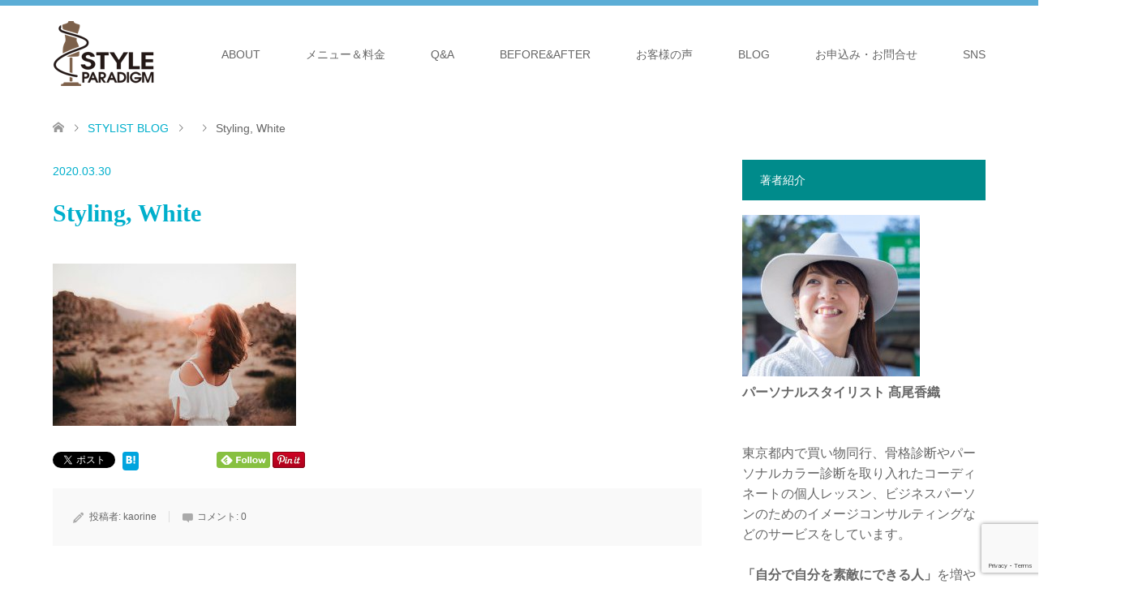

--- FILE ---
content_type: text/html; charset=UTF-8
request_url: https://styleparadigm.com/?attachment_id=6394
body_size: 99842
content:
<!DOCTYPE html>
<html dir="ltr" lang="ja" prefix="og: https://ogp.me/ns#">
<head prefix="og: https://ogp.me/ns# fb: https://ogp.me/ns/fb#">
<meta charset="UTF-8">
<!--[if IE]><meta http-equiv="X-UA-Compatible" content="IE=edge"><![endif]-->
<meta name="viewport" content="width=device-width">
<title>Styling, White | 30代40代50代の服選びをサポートする 東京 パーソナルスタイリスト髙尾香織 | STYLE PARADIGM</title>
<meta name="description" content="アラフォーからの大人の女性・メンズのファッションをサポートします。パーソナルスタイリスト髙尾香織。ユニクロからオーダースーツまでの買い物同行、骨格診断を含むサービスを東京都内でご提供。">
<meta property="og:type" content="article">
<meta property="og:url" content="https://styleparadigm.com/?attachment_id=6394">
<meta property="og:title" content="Styling, White | 30代40代50代の服選びをサポートする 東京 パーソナルスタイリスト髙尾香織 | STYLE PARADIGM">
<meta property="og:description" content="アラフォーからの大人の女性・メンズのファッションをサポートします。パーソナルスタイリスト髙尾香織。ユニクロからオーダースーツまでの買い物同行、骨格診断を含むサービスを東京都内でご提供。">
<meta property="og:site_name" content="30代40代50代の服選びをサポートする 東京 パーソナルスタイリスト髙尾香織 | STYLE PARADIGM">
<meta property="og:image" content="https://styleparadigm.com/wp-content/uploads/2018/09/OGP-1200x630.jpg">
<meta property="og:image:secure_url" content="https://styleparadigm.com/wp-content/uploads/2018/09/OGP-1200x630.jpg"> 
<meta property="og:image:width" content="1200"> 
<meta property="og:image:height" content="630">
<meta name="twitter:card" content="summary">
<meta name="twitter:title" content="Styling, White | 30代40代50代の服選びをサポートする 東京 パーソナルスタイリスト髙尾香織 | STYLE PARADIGM">
<meta property="twitter:description" content="アラフォーからの大人の女性・メンズのファッションをサポートします。パーソナルスタイリスト髙尾香織。ユニクロからオーダースーツまでの買い物同行、骨格診断を含むサービスを東京都内でご提供。">
<meta name="twitter:image:src" content="https://styleparadigm.com/wp-content/uploads/2018/09/OGP-1200x630-270x174.jpg">
<link rel="pingback" href="https://styleparadigm.com/xmlrpc.php">
<link rel="shortcut icon" href="https://styleparadigm.com/wp-content/uploads/tcd-w/lightverforWP.png">

		<!-- All in One SEO 4.9.3 - aioseo.com -->
	<meta name="robots" content="max-snippet:-1, max-image-preview:large, max-video-preview:-1" />
	<meta name="author" content="kaorine"/>
	<link rel="canonical" href="https://styleparadigm.com/?attachment_id=6394" />
	<meta name="generator" content="All in One SEO (AIOSEO) 4.9.3" />
		<meta property="og:locale" content="ja_JP" />
		<meta property="og:site_name" content="30代40代50代の服選びをサポートする 東京 パーソナルスタイリスト髙尾香織 | STYLE PARADIGM | アラフォーからの大人の女性・メンズのファッションをサポートします。パーソナルスタイリスト髙尾香織。ユニクロからオーダースーツまでの買い物同行、骨格診断を含むサービスを東京都内でご提供。" />
		<meta property="og:type" content="article" />
		<meta property="og:title" content="Styling, White | 30代40代50代の服選びをサポートする 東京 パーソナルスタイリスト髙尾香織 | STYLE PARADIGM" />
		<meta property="og:url" content="https://styleparadigm.com/?attachment_id=6394" />
		<meta property="article:published_time" content="2020-03-29T16:41:09+00:00" />
		<meta property="article:modified_time" content="2020-03-29T16:45:10+00:00" />
		<meta property="article:publisher" content="https://www.facebook.com/STYLEPARADIGM" />
		<meta name="twitter:card" content="summary" />
		<meta name="twitter:title" content="Styling, White | 30代40代50代の服選びをサポートする 東京 パーソナルスタイリスト髙尾香織 | STYLE PARADIGM" />
		<!-- All in One SEO -->

<link rel='dns-prefetch' href='//www.googletagmanager.com' />
<link rel="alternate" type="application/rss+xml" title="30代40代50代の服選びをサポートする 東京 パーソナルスタイリスト髙尾香織 | STYLE PARADIGM &raquo; フィード" href="https://styleparadigm.com/feed/" />
<link rel="alternate" type="application/rss+xml" title="30代40代50代の服選びをサポートする 東京 パーソナルスタイリスト髙尾香織 | STYLE PARADIGM &raquo; コメントフィード" href="https://styleparadigm.com/comments/feed/" />
<link rel="alternate" type="application/rss+xml" title="30代40代50代の服選びをサポートする 東京 パーソナルスタイリスト髙尾香織 | STYLE PARADIGM &raquo; Styling, White のコメントのフィード" href="https://styleparadigm.com/?attachment_id=6394/feed/" />
<link rel="alternate" title="oEmbed (JSON)" type="application/json+oembed" href="https://styleparadigm.com/wp-json/oembed/1.0/embed?url=https%3A%2F%2Fstyleparadigm.com%2F%3Fattachment_id%3D6394" />
<link rel="alternate" title="oEmbed (XML)" type="text/xml+oembed" href="https://styleparadigm.com/wp-json/oembed/1.0/embed?url=https%3A%2F%2Fstyleparadigm.com%2F%3Fattachment_id%3D6394&#038;format=xml" />
		<!-- This site uses the Google Analytics by MonsterInsights plugin v9.11.1 - Using Analytics tracking - https://www.monsterinsights.com/ -->
							<script src="//www.googletagmanager.com/gtag/js?id=G-NDHFMDJS0X"  data-cfasync="false" data-wpfc-render="false" type="text/javascript" async></script>
			<script data-cfasync="false" data-wpfc-render="false" type="text/javascript">
				var mi_version = '9.11.1';
				var mi_track_user = true;
				var mi_no_track_reason = '';
								var MonsterInsightsDefaultLocations = {"page_location":"https:\/\/styleparadigm.com\/?attachment_id=6394"};
								if ( typeof MonsterInsightsPrivacyGuardFilter === 'function' ) {
					var MonsterInsightsLocations = (typeof MonsterInsightsExcludeQuery === 'object') ? MonsterInsightsPrivacyGuardFilter( MonsterInsightsExcludeQuery ) : MonsterInsightsPrivacyGuardFilter( MonsterInsightsDefaultLocations );
				} else {
					var MonsterInsightsLocations = (typeof MonsterInsightsExcludeQuery === 'object') ? MonsterInsightsExcludeQuery : MonsterInsightsDefaultLocations;
				}

								var disableStrs = [
										'ga-disable-G-NDHFMDJS0X',
									];

				/* Function to detect opted out users */
				function __gtagTrackerIsOptedOut() {
					for (var index = 0; index < disableStrs.length; index++) {
						if (document.cookie.indexOf(disableStrs[index] + '=true') > -1) {
							return true;
						}
					}

					return false;
				}

				/* Disable tracking if the opt-out cookie exists. */
				if (__gtagTrackerIsOptedOut()) {
					for (var index = 0; index < disableStrs.length; index++) {
						window[disableStrs[index]] = true;
					}
				}

				/* Opt-out function */
				function __gtagTrackerOptout() {
					for (var index = 0; index < disableStrs.length; index++) {
						document.cookie = disableStrs[index] + '=true; expires=Thu, 31 Dec 2099 23:59:59 UTC; path=/';
						window[disableStrs[index]] = true;
					}
				}

				if ('undefined' === typeof gaOptout) {
					function gaOptout() {
						__gtagTrackerOptout();
					}
				}
								window.dataLayer = window.dataLayer || [];

				window.MonsterInsightsDualTracker = {
					helpers: {},
					trackers: {},
				};
				if (mi_track_user) {
					function __gtagDataLayer() {
						dataLayer.push(arguments);
					}

					function __gtagTracker(type, name, parameters) {
						if (!parameters) {
							parameters = {};
						}

						if (parameters.send_to) {
							__gtagDataLayer.apply(null, arguments);
							return;
						}

						if (type === 'event') {
														parameters.send_to = monsterinsights_frontend.v4_id;
							var hookName = name;
							if (typeof parameters['event_category'] !== 'undefined') {
								hookName = parameters['event_category'] + ':' + name;
							}

							if (typeof MonsterInsightsDualTracker.trackers[hookName] !== 'undefined') {
								MonsterInsightsDualTracker.trackers[hookName](parameters);
							} else {
								__gtagDataLayer('event', name, parameters);
							}
							
						} else {
							__gtagDataLayer.apply(null, arguments);
						}
					}

					__gtagTracker('js', new Date());
					__gtagTracker('set', {
						'developer_id.dZGIzZG': true,
											});
					if ( MonsterInsightsLocations.page_location ) {
						__gtagTracker('set', MonsterInsightsLocations);
					}
										__gtagTracker('config', 'G-NDHFMDJS0X', {"forceSSL":"true"} );
										window.gtag = __gtagTracker;										(function () {
						/* https://developers.google.com/analytics/devguides/collection/analyticsjs/ */
						/* ga and __gaTracker compatibility shim. */
						var noopfn = function () {
							return null;
						};
						var newtracker = function () {
							return new Tracker();
						};
						var Tracker = function () {
							return null;
						};
						var p = Tracker.prototype;
						p.get = noopfn;
						p.set = noopfn;
						p.send = function () {
							var args = Array.prototype.slice.call(arguments);
							args.unshift('send');
							__gaTracker.apply(null, args);
						};
						var __gaTracker = function () {
							var len = arguments.length;
							if (len === 0) {
								return;
							}
							var f = arguments[len - 1];
							if (typeof f !== 'object' || f === null || typeof f.hitCallback !== 'function') {
								if ('send' === arguments[0]) {
									var hitConverted, hitObject = false, action;
									if ('event' === arguments[1]) {
										if ('undefined' !== typeof arguments[3]) {
											hitObject = {
												'eventAction': arguments[3],
												'eventCategory': arguments[2],
												'eventLabel': arguments[4],
												'value': arguments[5] ? arguments[5] : 1,
											}
										}
									}
									if ('pageview' === arguments[1]) {
										if ('undefined' !== typeof arguments[2]) {
											hitObject = {
												'eventAction': 'page_view',
												'page_path': arguments[2],
											}
										}
									}
									if (typeof arguments[2] === 'object') {
										hitObject = arguments[2];
									}
									if (typeof arguments[5] === 'object') {
										Object.assign(hitObject, arguments[5]);
									}
									if ('undefined' !== typeof arguments[1].hitType) {
										hitObject = arguments[1];
										if ('pageview' === hitObject.hitType) {
											hitObject.eventAction = 'page_view';
										}
									}
									if (hitObject) {
										action = 'timing' === arguments[1].hitType ? 'timing_complete' : hitObject.eventAction;
										hitConverted = mapArgs(hitObject);
										__gtagTracker('event', action, hitConverted);
									}
								}
								return;
							}

							function mapArgs(args) {
								var arg, hit = {};
								var gaMap = {
									'eventCategory': 'event_category',
									'eventAction': 'event_action',
									'eventLabel': 'event_label',
									'eventValue': 'event_value',
									'nonInteraction': 'non_interaction',
									'timingCategory': 'event_category',
									'timingVar': 'name',
									'timingValue': 'value',
									'timingLabel': 'event_label',
									'page': 'page_path',
									'location': 'page_location',
									'title': 'page_title',
									'referrer' : 'page_referrer',
								};
								for (arg in args) {
																		if (!(!args.hasOwnProperty(arg) || !gaMap.hasOwnProperty(arg))) {
										hit[gaMap[arg]] = args[arg];
									} else {
										hit[arg] = args[arg];
									}
								}
								return hit;
							}

							try {
								f.hitCallback();
							} catch (ex) {
							}
						};
						__gaTracker.create = newtracker;
						__gaTracker.getByName = newtracker;
						__gaTracker.getAll = function () {
							return [];
						};
						__gaTracker.remove = noopfn;
						__gaTracker.loaded = true;
						window['__gaTracker'] = __gaTracker;
					})();
									} else {
										console.log("");
					(function () {
						function __gtagTracker() {
							return null;
						}

						window['__gtagTracker'] = __gtagTracker;
						window['gtag'] = __gtagTracker;
					})();
									}
			</script>
							<!-- / Google Analytics by MonsterInsights -->
		<link rel="preconnect" href="https://fonts.googleapis.com">
<link rel="preconnect" href="https://fonts.gstatic.com" crossorigin>
<link href="https://fonts.googleapis.com/css2?family=Noto+Sans+JP:wght@400;600" rel="stylesheet">
<style id='wp-img-auto-sizes-contain-inline-css' type='text/css'>
img:is([sizes=auto i],[sizes^="auto," i]){contain-intrinsic-size:3000px 1500px}
/*# sourceURL=wp-img-auto-sizes-contain-inline-css */
</style>
<link rel='stylesheet' id='style-css' href='https://styleparadigm.com/wp-content/themes/skin_tcd046-8/style.css?ver=2.1.3' type='text/css' media='all' />
<style id='wp-block-library-inline-css' type='text/css'>
:root{--wp-block-synced-color:#7a00df;--wp-block-synced-color--rgb:122,0,223;--wp-bound-block-color:var(--wp-block-synced-color);--wp-editor-canvas-background:#ddd;--wp-admin-theme-color:#007cba;--wp-admin-theme-color--rgb:0,124,186;--wp-admin-theme-color-darker-10:#006ba1;--wp-admin-theme-color-darker-10--rgb:0,107,160.5;--wp-admin-theme-color-darker-20:#005a87;--wp-admin-theme-color-darker-20--rgb:0,90,135;--wp-admin-border-width-focus:2px}@media (min-resolution:192dpi){:root{--wp-admin-border-width-focus:1.5px}}.wp-element-button{cursor:pointer}:root .has-very-light-gray-background-color{background-color:#eee}:root .has-very-dark-gray-background-color{background-color:#313131}:root .has-very-light-gray-color{color:#eee}:root .has-very-dark-gray-color{color:#313131}:root .has-vivid-green-cyan-to-vivid-cyan-blue-gradient-background{background:linear-gradient(135deg,#00d084,#0693e3)}:root .has-purple-crush-gradient-background{background:linear-gradient(135deg,#34e2e4,#4721fb 50%,#ab1dfe)}:root .has-hazy-dawn-gradient-background{background:linear-gradient(135deg,#faaca8,#dad0ec)}:root .has-subdued-olive-gradient-background{background:linear-gradient(135deg,#fafae1,#67a671)}:root .has-atomic-cream-gradient-background{background:linear-gradient(135deg,#fdd79a,#004a59)}:root .has-nightshade-gradient-background{background:linear-gradient(135deg,#330968,#31cdcf)}:root .has-midnight-gradient-background{background:linear-gradient(135deg,#020381,#2874fc)}:root{--wp--preset--font-size--normal:16px;--wp--preset--font-size--huge:42px}.has-regular-font-size{font-size:1em}.has-larger-font-size{font-size:2.625em}.has-normal-font-size{font-size:var(--wp--preset--font-size--normal)}.has-huge-font-size{font-size:var(--wp--preset--font-size--huge)}.has-text-align-center{text-align:center}.has-text-align-left{text-align:left}.has-text-align-right{text-align:right}.has-fit-text{white-space:nowrap!important}#end-resizable-editor-section{display:none}.aligncenter{clear:both}.items-justified-left{justify-content:flex-start}.items-justified-center{justify-content:center}.items-justified-right{justify-content:flex-end}.items-justified-space-between{justify-content:space-between}.screen-reader-text{border:0;clip-path:inset(50%);height:1px;margin:-1px;overflow:hidden;padding:0;position:absolute;width:1px;word-wrap:normal!important}.screen-reader-text:focus{background-color:#ddd;clip-path:none;color:#444;display:block;font-size:1em;height:auto;left:5px;line-height:normal;padding:15px 23px 14px;text-decoration:none;top:5px;width:auto;z-index:100000}html :where(.has-border-color){border-style:solid}html :where([style*=border-top-color]){border-top-style:solid}html :where([style*=border-right-color]){border-right-style:solid}html :where([style*=border-bottom-color]){border-bottom-style:solid}html :where([style*=border-left-color]){border-left-style:solid}html :where([style*=border-width]){border-style:solid}html :where([style*=border-top-width]){border-top-style:solid}html :where([style*=border-right-width]){border-right-style:solid}html :where([style*=border-bottom-width]){border-bottom-style:solid}html :where([style*=border-left-width]){border-left-style:solid}html :where(img[class*=wp-image-]){height:auto;max-width:100%}:where(figure){margin:0 0 1em}html :where(.is-position-sticky){--wp-admin--admin-bar--position-offset:var(--wp-admin--admin-bar--height,0px)}@media screen and (max-width:600px){html :where(.is-position-sticky){--wp-admin--admin-bar--position-offset:0px}}

/*# sourceURL=wp-block-library-inline-css */
</style><style id='global-styles-inline-css' type='text/css'>
:root{--wp--preset--aspect-ratio--square: 1;--wp--preset--aspect-ratio--4-3: 4/3;--wp--preset--aspect-ratio--3-4: 3/4;--wp--preset--aspect-ratio--3-2: 3/2;--wp--preset--aspect-ratio--2-3: 2/3;--wp--preset--aspect-ratio--16-9: 16/9;--wp--preset--aspect-ratio--9-16: 9/16;--wp--preset--color--black: #000000;--wp--preset--color--cyan-bluish-gray: #abb8c3;--wp--preset--color--white: #ffffff;--wp--preset--color--pale-pink: #f78da7;--wp--preset--color--vivid-red: #cf2e2e;--wp--preset--color--luminous-vivid-orange: #ff6900;--wp--preset--color--luminous-vivid-amber: #fcb900;--wp--preset--color--light-green-cyan: #7bdcb5;--wp--preset--color--vivid-green-cyan: #00d084;--wp--preset--color--pale-cyan-blue: #8ed1fc;--wp--preset--color--vivid-cyan-blue: #0693e3;--wp--preset--color--vivid-purple: #9b51e0;--wp--preset--gradient--vivid-cyan-blue-to-vivid-purple: linear-gradient(135deg,rgb(6,147,227) 0%,rgb(155,81,224) 100%);--wp--preset--gradient--light-green-cyan-to-vivid-green-cyan: linear-gradient(135deg,rgb(122,220,180) 0%,rgb(0,208,130) 100%);--wp--preset--gradient--luminous-vivid-amber-to-luminous-vivid-orange: linear-gradient(135deg,rgb(252,185,0) 0%,rgb(255,105,0) 100%);--wp--preset--gradient--luminous-vivid-orange-to-vivid-red: linear-gradient(135deg,rgb(255,105,0) 0%,rgb(207,46,46) 100%);--wp--preset--gradient--very-light-gray-to-cyan-bluish-gray: linear-gradient(135deg,rgb(238,238,238) 0%,rgb(169,184,195) 100%);--wp--preset--gradient--cool-to-warm-spectrum: linear-gradient(135deg,rgb(74,234,220) 0%,rgb(151,120,209) 20%,rgb(207,42,186) 40%,rgb(238,44,130) 60%,rgb(251,105,98) 80%,rgb(254,248,76) 100%);--wp--preset--gradient--blush-light-purple: linear-gradient(135deg,rgb(255,206,236) 0%,rgb(152,150,240) 100%);--wp--preset--gradient--blush-bordeaux: linear-gradient(135deg,rgb(254,205,165) 0%,rgb(254,45,45) 50%,rgb(107,0,62) 100%);--wp--preset--gradient--luminous-dusk: linear-gradient(135deg,rgb(255,203,112) 0%,rgb(199,81,192) 50%,rgb(65,88,208) 100%);--wp--preset--gradient--pale-ocean: linear-gradient(135deg,rgb(255,245,203) 0%,rgb(182,227,212) 50%,rgb(51,167,181) 100%);--wp--preset--gradient--electric-grass: linear-gradient(135deg,rgb(202,248,128) 0%,rgb(113,206,126) 100%);--wp--preset--gradient--midnight: linear-gradient(135deg,rgb(2,3,129) 0%,rgb(40,116,252) 100%);--wp--preset--font-size--small: 13px;--wp--preset--font-size--medium: 20px;--wp--preset--font-size--large: 36px;--wp--preset--font-size--x-large: 42px;--wp--preset--spacing--20: 0.44rem;--wp--preset--spacing--30: 0.67rem;--wp--preset--spacing--40: 1rem;--wp--preset--spacing--50: 1.5rem;--wp--preset--spacing--60: 2.25rem;--wp--preset--spacing--70: 3.38rem;--wp--preset--spacing--80: 5.06rem;--wp--preset--shadow--natural: 6px 6px 9px rgba(0, 0, 0, 0.2);--wp--preset--shadow--deep: 12px 12px 50px rgba(0, 0, 0, 0.4);--wp--preset--shadow--sharp: 6px 6px 0px rgba(0, 0, 0, 0.2);--wp--preset--shadow--outlined: 6px 6px 0px -3px rgb(255, 255, 255), 6px 6px rgb(0, 0, 0);--wp--preset--shadow--crisp: 6px 6px 0px rgb(0, 0, 0);}:where(.is-layout-flex){gap: 0.5em;}:where(.is-layout-grid){gap: 0.5em;}body .is-layout-flex{display: flex;}.is-layout-flex{flex-wrap: wrap;align-items: center;}.is-layout-flex > :is(*, div){margin: 0;}body .is-layout-grid{display: grid;}.is-layout-grid > :is(*, div){margin: 0;}:where(.wp-block-columns.is-layout-flex){gap: 2em;}:where(.wp-block-columns.is-layout-grid){gap: 2em;}:where(.wp-block-post-template.is-layout-flex){gap: 1.25em;}:where(.wp-block-post-template.is-layout-grid){gap: 1.25em;}.has-black-color{color: var(--wp--preset--color--black) !important;}.has-cyan-bluish-gray-color{color: var(--wp--preset--color--cyan-bluish-gray) !important;}.has-white-color{color: var(--wp--preset--color--white) !important;}.has-pale-pink-color{color: var(--wp--preset--color--pale-pink) !important;}.has-vivid-red-color{color: var(--wp--preset--color--vivid-red) !important;}.has-luminous-vivid-orange-color{color: var(--wp--preset--color--luminous-vivid-orange) !important;}.has-luminous-vivid-amber-color{color: var(--wp--preset--color--luminous-vivid-amber) !important;}.has-light-green-cyan-color{color: var(--wp--preset--color--light-green-cyan) !important;}.has-vivid-green-cyan-color{color: var(--wp--preset--color--vivid-green-cyan) !important;}.has-pale-cyan-blue-color{color: var(--wp--preset--color--pale-cyan-blue) !important;}.has-vivid-cyan-blue-color{color: var(--wp--preset--color--vivid-cyan-blue) !important;}.has-vivid-purple-color{color: var(--wp--preset--color--vivid-purple) !important;}.has-black-background-color{background-color: var(--wp--preset--color--black) !important;}.has-cyan-bluish-gray-background-color{background-color: var(--wp--preset--color--cyan-bluish-gray) !important;}.has-white-background-color{background-color: var(--wp--preset--color--white) !important;}.has-pale-pink-background-color{background-color: var(--wp--preset--color--pale-pink) !important;}.has-vivid-red-background-color{background-color: var(--wp--preset--color--vivid-red) !important;}.has-luminous-vivid-orange-background-color{background-color: var(--wp--preset--color--luminous-vivid-orange) !important;}.has-luminous-vivid-amber-background-color{background-color: var(--wp--preset--color--luminous-vivid-amber) !important;}.has-light-green-cyan-background-color{background-color: var(--wp--preset--color--light-green-cyan) !important;}.has-vivid-green-cyan-background-color{background-color: var(--wp--preset--color--vivid-green-cyan) !important;}.has-pale-cyan-blue-background-color{background-color: var(--wp--preset--color--pale-cyan-blue) !important;}.has-vivid-cyan-blue-background-color{background-color: var(--wp--preset--color--vivid-cyan-blue) !important;}.has-vivid-purple-background-color{background-color: var(--wp--preset--color--vivid-purple) !important;}.has-black-border-color{border-color: var(--wp--preset--color--black) !important;}.has-cyan-bluish-gray-border-color{border-color: var(--wp--preset--color--cyan-bluish-gray) !important;}.has-white-border-color{border-color: var(--wp--preset--color--white) !important;}.has-pale-pink-border-color{border-color: var(--wp--preset--color--pale-pink) !important;}.has-vivid-red-border-color{border-color: var(--wp--preset--color--vivid-red) !important;}.has-luminous-vivid-orange-border-color{border-color: var(--wp--preset--color--luminous-vivid-orange) !important;}.has-luminous-vivid-amber-border-color{border-color: var(--wp--preset--color--luminous-vivid-amber) !important;}.has-light-green-cyan-border-color{border-color: var(--wp--preset--color--light-green-cyan) !important;}.has-vivid-green-cyan-border-color{border-color: var(--wp--preset--color--vivid-green-cyan) !important;}.has-pale-cyan-blue-border-color{border-color: var(--wp--preset--color--pale-cyan-blue) !important;}.has-vivid-cyan-blue-border-color{border-color: var(--wp--preset--color--vivid-cyan-blue) !important;}.has-vivid-purple-border-color{border-color: var(--wp--preset--color--vivid-purple) !important;}.has-vivid-cyan-blue-to-vivid-purple-gradient-background{background: var(--wp--preset--gradient--vivid-cyan-blue-to-vivid-purple) !important;}.has-light-green-cyan-to-vivid-green-cyan-gradient-background{background: var(--wp--preset--gradient--light-green-cyan-to-vivid-green-cyan) !important;}.has-luminous-vivid-amber-to-luminous-vivid-orange-gradient-background{background: var(--wp--preset--gradient--luminous-vivid-amber-to-luminous-vivid-orange) !important;}.has-luminous-vivid-orange-to-vivid-red-gradient-background{background: var(--wp--preset--gradient--luminous-vivid-orange-to-vivid-red) !important;}.has-very-light-gray-to-cyan-bluish-gray-gradient-background{background: var(--wp--preset--gradient--very-light-gray-to-cyan-bluish-gray) !important;}.has-cool-to-warm-spectrum-gradient-background{background: var(--wp--preset--gradient--cool-to-warm-spectrum) !important;}.has-blush-light-purple-gradient-background{background: var(--wp--preset--gradient--blush-light-purple) !important;}.has-blush-bordeaux-gradient-background{background: var(--wp--preset--gradient--blush-bordeaux) !important;}.has-luminous-dusk-gradient-background{background: var(--wp--preset--gradient--luminous-dusk) !important;}.has-pale-ocean-gradient-background{background: var(--wp--preset--gradient--pale-ocean) !important;}.has-electric-grass-gradient-background{background: var(--wp--preset--gradient--electric-grass) !important;}.has-midnight-gradient-background{background: var(--wp--preset--gradient--midnight) !important;}.has-small-font-size{font-size: var(--wp--preset--font-size--small) !important;}.has-medium-font-size{font-size: var(--wp--preset--font-size--medium) !important;}.has-large-font-size{font-size: var(--wp--preset--font-size--large) !important;}.has-x-large-font-size{font-size: var(--wp--preset--font-size--x-large) !important;}
/*# sourceURL=global-styles-inline-css */
</style>

<style id='classic-theme-styles-inline-css' type='text/css'>
/*! This file is auto-generated */
.wp-block-button__link{color:#fff;background-color:#32373c;border-radius:9999px;box-shadow:none;text-decoration:none;padding:calc(.667em + 2px) calc(1.333em + 2px);font-size:1.125em}.wp-block-file__button{background:#32373c;color:#fff;text-decoration:none}
/*# sourceURL=/wp-includes/css/classic-themes.min.css */
</style>
<link rel='stylesheet' id='contact-form-7-css' href='https://styleparadigm.com/wp-content/plugins/contact-form-7/includes/css/styles.css?ver=6.1.4' type='text/css' media='all' />
<link rel='stylesheet' id='saswp-style-css' href='https://styleparadigm.com/wp-content/plugins/schema-and-structured-data-for-wp/admin_section/css/saswp-style.min.css?ver=1.54.2' type='text/css' media='all' />
<link rel='stylesheet' id='tcdce-editor-css' href='https://styleparadigm.com/wp-content/plugins/tcd-classic-editor/assets/css/editor.css?ver=1766347220' type='text/css' media='all' />
<style id='tcdce-editor-inline-css' type='text/css'>
.custom_h2{--tcdce-h2-font-size-pc:28px;--tcdce-h2-font-size-sp:22px;--tcdce-h2-text-align:center;--tcdce-h2-font-weight:var(--tcdce-opt-font-weight-bold);--tcdce-h2-font-color:#000000;--tcdce-h2-font-family:var(--tcdce-opt-font-type-sans-serif);--tcdce-h2-content-width:100%;--tcdce-h2-background:initial;--tcdce-h2-background-color:#3c3c3c;--tcdce-h2-background-gradation-color1:#cee4fd;--tcdce-h2-background-gradation-color2:#ffb5f9;--tcdce-h2-border-style:hidden;--tcdce-h2-border-position:var(--tcdce-h2-border-width);--tcdce-h2-border-width:0px;--tcdce-h2-border-color:#000000;--tcdce-h2-border-gradation-color1:#ff0000;--tcdce-h2-border-gradation-color2:#ffd41d;--tcdce-h2-element-background:initial;--tcdce-h2-element-color:#000000;--tcdce-h2-element-gradation-color1:#9890e3;--tcdce-h2-element-gradation-color2:#b1f4cf;--tcdce-h2-element-image-url:url(https://styleparadigm.com/wp-content/uploads/2020/03/styling_white_1585500069-e1585500109367.jpg);--tcdce-h2-element-inset-inline:var(--tcdce-opt-inset-inline-left);--tcdce-h2-element-inset-block:var(--tcdce-opt-inset-block-top);--tcdce-h2-element-size-w-pc:50px;--tcdce-h2-element-size-w-sp:0px;--tcdce-h2-element-size-h-pc:50px;--tcdce-h2-element-size-h-sp:0px;--tcdce-h2-padding-pc:0;--tcdce-h2-padding-sp:0;--tcdce-h2-padding-top-pc:0px;--tcdce-h2-padding-top-sp:0px;--tcdce-h2-padding-right-pc:0px;--tcdce-h2-padding-right-sp:0px;--tcdce-h2-padding-bottom-pc:0px;--tcdce-h2-padding-bottom-sp:0px;--tcdce-h2-padding-left-pc:0px;--tcdce-h2-padding-left-sp:0px;--tcdce-h2-margin-top-pc:100px;--tcdce-h2-margin-top-sp:50px;--tcdce-h2-margin-bottom-pc:40px;--tcdce-h2-margin-bottom-sp:20px;}.custom_h3{--tcdce-h3-font-size-pc:24px;--tcdce-h3-font-size-sp:20px;--tcdce-h3-text-align:left;--tcdce-h3-font-weight:var(--tcdce-opt-font-weight-bold);--tcdce-h3-font-color:#000000;--tcdce-h3-font-family:var(--tcdce-opt-font-type-sans-serif);--tcdce-h3-content-width:100%;--tcdce-h3-background:initial;--tcdce-h3-background-color:#3c3c3c;--tcdce-h3-background-gradation-color1:#cee4fd;--tcdce-h3-background-gradation-color2:#ffb5f9;--tcdce-h3-border-style:hidden;--tcdce-h3-border-position:var(--tcdce-h3-border-width);--tcdce-h3-border-width:0px;--tcdce-h3-border-color:#000000;--tcdce-h3-border-gradation-color1:#ff0000;--tcdce-h3-border-gradation-color2:#ffd41d;--tcdce-h3-element-background:initial;--tcdce-h3-element-color:#000000;--tcdce-h3-element-gradation-color1:#9890e3;--tcdce-h3-element-gradation-color2:#b1f4cf;--tcdce-h3-element-image-url:url(https://styleparadigm.com/wp-content/uploads/2020/03/styling_white_1585500069-e1585500109367.jpg);--tcdce-h3-element-inset-inline:var(--tcdce-opt-inset-inline-left);--tcdce-h3-element-inset-block:var(--tcdce-opt-inset-block-top);--tcdce-h3-element-size-w-pc:50px;--tcdce-h3-element-size-w-sp:0px;--tcdce-h3-element-size-h-pc:50px;--tcdce-h3-element-size-h-sp:0px;--tcdce-h3-padding-pc:0;--tcdce-h3-padding-sp:0;--tcdce-h3-padding-top-pc:0px;--tcdce-h3-padding-top-sp:0px;--tcdce-h3-padding-right-pc:0px;--tcdce-h3-padding-right-sp:0px;--tcdce-h3-padding-bottom-pc:0px;--tcdce-h3-padding-bottom-sp:0px;--tcdce-h3-padding-left-pc:0px;--tcdce-h3-padding-left-sp:0px;--tcdce-h3-margin-top-pc:80px;--tcdce-h3-margin-top-sp:50px;--tcdce-h3-margin-bottom-pc:40px;--tcdce-h3-margin-bottom-sp:20px;}.custom_h4{--tcdce-h4-font-size-pc:22px;--tcdce-h4-font-size-sp:18px;--tcdce-h4-text-align:left;--tcdce-h4-font-weight:var(--tcdce-opt-font-weight-bold);--tcdce-h4-font-color:#000000;--tcdce-h4-font-family:var(--tcdce-opt-font-type-sans-serif);--tcdce-h4-content-width:100%;--tcdce-h4-background:initial;--tcdce-h4-background-color:#3c3c3c;--tcdce-h4-background-gradation-color1:#cee4fd;--tcdce-h4-background-gradation-color2:#ffb5f9;--tcdce-h4-border-style:hidden;--tcdce-h4-border-position:var(--tcdce-h4-border-width);--tcdce-h4-border-width:0px;--tcdce-h4-border-color:#000000;--tcdce-h4-border-gradation-color1:#ff0000;--tcdce-h4-border-gradation-color2:#ffd41d;--tcdce-h4-element-background:initial;--tcdce-h4-element-color:#000000;--tcdce-h4-element-gradation-color1:#9890e3;--tcdce-h4-element-gradation-color2:#b1f4cf;--tcdce-h4-element-image-url:url(https://styleparadigm.com/wp-content/uploads/2020/03/styling_white_1585500069-e1585500109367.jpg);--tcdce-h4-element-inset-inline:var(--tcdce-opt-inset-inline-left);--tcdce-h4-element-inset-block:var(--tcdce-opt-inset-block-top);--tcdce-h4-element-size-w-pc:50px;--tcdce-h4-element-size-w-sp:0px;--tcdce-h4-element-size-h-pc:50px;--tcdce-h4-element-size-h-sp:0px;--tcdce-h4-padding-pc:0;--tcdce-h4-padding-sp:0;--tcdce-h4-padding-top-pc:0px;--tcdce-h4-padding-top-sp:0px;--tcdce-h4-padding-right-pc:0px;--tcdce-h4-padding-right-sp:0px;--tcdce-h4-padding-bottom-pc:0px;--tcdce-h4-padding-bottom-sp:0px;--tcdce-h4-padding-left-pc:0px;--tcdce-h4-padding-left-sp:0px;--tcdce-h4-margin-top-pc:60px;--tcdce-h4-margin-top-sp:40px;--tcdce-h4-margin-bottom-pc:40px;--tcdce-h4-margin-bottom-sp:20px;}.custom_h5{--tcdce-h5-font-size-pc:20px;--tcdce-h5-font-size-sp:16px;--tcdce-h5-text-align:left;--tcdce-h5-font-weight:var(--tcdce-opt-font-weight-bold);--tcdce-h5-font-color:#000000;--tcdce-h5-font-family:var(--tcdce-opt-font-type-sans-serif);--tcdce-h5-content-width:100%;--tcdce-h5-background:initial;--tcdce-h5-background-color:#3c3c3c;--tcdce-h5-background-gradation-color1:#cee4fd;--tcdce-h5-background-gradation-color2:#ffb5f9;--tcdce-h5-border-style:hidden;--tcdce-h5-border-position:var(--tcdce-h5-border-width);--tcdce-h5-border-width:0px;--tcdce-h5-border-color:#000000;--tcdce-h5-border-gradation-color1:#ff0000;--tcdce-h5-border-gradation-color2:#ffd41d;--tcdce-h5-element-background:initial;--tcdce-h5-element-color:#000000;--tcdce-h5-element-gradation-color1:#9890e3;--tcdce-h5-element-gradation-color2:#b1f4cf;--tcdce-h5-element-image-url:url(https://styleparadigm.com/wp-content/uploads/2020/03/styling_white_1585500069-e1585500109367.jpg);--tcdce-h5-element-inset-inline:var(--tcdce-opt-inset-inline-left);--tcdce-h5-element-inset-block:var(--tcdce-opt-inset-block-top);--tcdce-h5-element-size-w-pc:50px;--tcdce-h5-element-size-w-sp:0px;--tcdce-h5-element-size-h-pc:50px;--tcdce-h5-element-size-h-sp:0px;--tcdce-h5-padding-pc:0;--tcdce-h5-padding-sp:0;--tcdce-h5-padding-top-pc:0px;--tcdce-h5-padding-top-sp:0px;--tcdce-h5-padding-right-pc:0px;--tcdce-h5-padding-right-sp:0px;--tcdce-h5-padding-bottom-pc:0px;--tcdce-h5-padding-bottom-sp:0px;--tcdce-h5-padding-left-pc:0px;--tcdce-h5-padding-left-sp:0px;--tcdce-h5-margin-top-pc:50px;--tcdce-h5-margin-top-sp:40px;--tcdce-h5-margin-bottom-pc:40px;--tcdce-h5-margin-bottom-sp:20px;}.custom_h6{--tcdce-h6-font-size-pc:18px;--tcdce-h6-font-size-sp:16px;--tcdce-h6-text-align:left;--tcdce-h6-font-weight:var(--tcdce-opt-font-weight-bold);--tcdce-h6-font-color:#000000;--tcdce-h6-font-family:var(--tcdce-opt-font-type-sans-serif);--tcdce-h6-content-width:100%;--tcdce-h6-background:initial;--tcdce-h6-background-color:#3c3c3c;--tcdce-h6-background-gradation-color1:#cee4fd;--tcdce-h6-background-gradation-color2:#ffb5f9;--tcdce-h6-border-style:hidden;--tcdce-h6-border-position:var(--tcdce-h6-border-width);--tcdce-h6-border-width:0px;--tcdce-h6-border-color:#000000;--tcdce-h6-border-gradation-color1:#ff0000;--tcdce-h6-border-gradation-color2:#ffd41d;--tcdce-h6-element-background:initial;--tcdce-h6-element-color:#000000;--tcdce-h6-element-gradation-color1:#9890e3;--tcdce-h6-element-gradation-color2:#b1f4cf;--tcdce-h6-element-image-url:url(https://styleparadigm.com/wp-content/uploads/2020/03/styling_white_1585500069-e1585500109367.jpg);--tcdce-h6-element-inset-inline:var(--tcdce-opt-inset-inline-left);--tcdce-h6-element-inset-block:var(--tcdce-opt-inset-block-top);--tcdce-h6-element-size-w-pc:50px;--tcdce-h6-element-size-w-sp:0px;--tcdce-h6-element-size-h-pc:50px;--tcdce-h6-element-size-h-sp:0px;--tcdce-h6-padding-pc:0;--tcdce-h6-padding-sp:0;--tcdce-h6-padding-top-pc:0px;--tcdce-h6-padding-top-sp:0px;--tcdce-h6-padding-right-pc:0px;--tcdce-h6-padding-right-sp:0px;--tcdce-h6-padding-bottom-pc:0px;--tcdce-h6-padding-bottom-sp:0px;--tcdce-h6-padding-left-pc:0px;--tcdce-h6-padding-left-sp:0px;--tcdce-h6-margin-top-pc:50px;--tcdce-h6-margin-top-sp:40px;--tcdce-h6-margin-bottom-pc:40px;--tcdce-h6-margin-bottom-sp:20px;}.custom_ul{--tcdce-ul-font-size-pc:16px;--tcdce-ul-font-size-sp:14px;--tcdce-ul-font-weight:var(--tcdce-opt-font-weight-normal);--tcdce-ul-font-color:#000000;--tcdce-ul-background:initial;--tcdce-ul-background-color:#f6f6f6;--tcdce-ul-background-gradation-color1:#fff1eb;--tcdce-ul-background-gradation-color2:#ace0f9;--tcdce-ul-border-style:hidden;--tcdce-ul-border-width:2px;--tcdce-ul-border-color:#000000;--tcdce-ul-list-style:disc;--tcdce-ul-icon:none;--tcdce-ul-icon-offset:1em;--tcdce-ul-icon-content:var(--tcdce-opt-icon--check);--tcdce-ul-icon-image-url:url(https://styleparadigm.com/wp-content/uploads/2020/03/styling_white_1585500069-e1585500109367.jpg);--tcdce-ul-icon-color:#000000;--tcdce-ul-padding-pc:var(--tcdce-ul-padding-custom-pc);--tcdce-ul-padding-sp:var(--tcdce-ul-padding-custom-sp);--tcdce-ul-padding-custom-pc:0px;--tcdce-ul-padding-custom-sp:0px;--tcdce-ul-margin-top-pc:40px;--tcdce-ul-margin-top-sp:20px;--tcdce-ul-margin-bottom-pc:40px;--tcdce-ul-margin-bottom-sp:20px;}.custom_ol{--tcdce-ol-font-size-pc:16px;--tcdce-ol-font-size-sp:14px;--tcdce-ol-font-color:#000000;--tcdce-ol-font-weight:var(--tcdce-opt-font-weight-normal);--tcdce-ol-background:initial;--tcdce-ol-background-color:#f6f6f6;--tcdce-ol-background-gradation-color1:#fff1eb;--tcdce-ol-background-gradation-color2:#ace0f9;--tcdce-ol-border-style:hidden;--tcdce-ol-border-width:2px;--tcdce-ol-border-color:#000000;--tcdce-ol-list-style:decimal;--tcdce-ol-counter-type:none;--tcdce-ol-counter-offset:1em;--tcdce-ol-counter-weight:var(--tcdce-opt-font-weight-normal);--tcdce-ol-counter-size:scale(1);--tcdce-ol-counter-color:#000000;--tcdce-ol-counter-background:transparent;--tcdce-ol-counter-background-color:#000000;--tcdce-ol-padding-pc:var(--tcdce-ol-padding-custom-pc);--tcdce-ol-padding-sp:var(--tcdce-ol-padding-custom-sp);--tcdce-ol-padding-custom-pc:0px;--tcdce-ol-padding-custom-sp:0px;--tcdce-ol-margin-top-pc:40px;--tcdce-ol-margin-top-sp:20px;--tcdce-ol-margin-bottom-pc:40px;--tcdce-ol-margin-bottom-sp:20px;}.custom_box{--tcdce-box-font-size-pc:16px;--tcdce-box-font-size-sp:14px;--tcdce-box-font-color:#000000;--tcdce-box-font-weight:var(--tcdce-opt-font-weight-normal);--tcdce-box-background:var(--tcdce-box-background-color);--tcdce-box-background-color:#f6f6f6;--tcdce-box-background-gradation-color1:#fff1eb;--tcdce-box-background-gradation-color2:#ace0f9;--tcdce-box-border-style:hidden;--tcdce-box-border-width:2px;--tcdce-box-border-color:#000000;--tcdce-box-icon:none;--tcdce-box-icon-offset:0em;--tcdce-box-icon-content:var(--tcdce-opt-icon--info);--tcdce-box-icon-image-url:url(https://styleparadigm.com/wp-content/uploads/2020/03/styling_white_1585500069-e1585500109367.jpg);--tcdce-box-icon-color:#000000;--tcdce-box-padding-pc:1.5em;--tcdce-box-padding-sp:1em;--tcdce-box-padding-custom-pc:30px;--tcdce-box-padding-custom-sp:15px;--tcdce-box-margin-top-pc:40px;--tcdce-box-margin-top-sp:20px;--tcdce-box-margin-bottom-pc:40px;--tcdce-box-margin-bottom-sp:20px;}.custom_marker{--tcdce-marker-font-weight:400;--tcdce-marker-color:#fff799;--tcdce-marker-weight:0.8em;--tcdce-marker-animation:none;}.wp-block-button.custom_button,:is(.tcdce-button-wrapper, .q_button_wrap):has(.custom_button){--tcdce-button-font-size-pc:16px;--tcdce-button-font-size-sp:14px;--tcdce-button-font-weight:400;--tcdce-button-shape:var(--tcdce-button-shape--round);--tcdce-button-size-width-pc:270px;--tcdce-button-size-width-sp:220px;--tcdce-button-size-height-pc:60px;--tcdce-button-size-height-sp:50px;--tcdce-button-preset-color--a:#66d1f0;--tcdce-button-preset-color--b:;--tcdce-button-preset-color--gradation--a:;--tcdce-button-preset-color--gradation--b:;--tcdce-button-font-color:#ffffff;--tcdce-button-font-color-hover:#ffffff;--tcdce-button-background:var(--tcdce-button-preset-color--a);--tcdce-button-background-hover:var(--tcdce-button-preset-color--a);--tcdce-button-border:none;--tcdce-button-border-hover:none;--tcdce-button-transform:none;--tcdce-button-transform-hover:none;--tcdce-button-overlay:'';--tcdce-button-margin-top-pc:40px;--tcdce-button-margin-top-sp:20px;--tcdce-button-margin-bottom-pc:40px;--tcdce-button-margin-bottom-sp:20px;}.tcdce-sb[data-key="110"]{--tcdce-sb-font-size-pc:16px;--tcdce-sb-font-size-sp:14px;--tcdce-sb-font-weight:400;--tcdce-sb-font-color:#000000;--tcdce-sb-image-url:url(https://styleparadigm.com/wp-content/uploads/2020/03/styling_white_1585500069-e1585500109367.jpg);--tcdce-sb-preset-color--bg:;--tcdce-sb-preset-color--border:;--tcdce-sb-background:transparent;--tcdce-sb-border-color:transparent;--tcdce-sb-padding:0;--tcdce-sb-direction:row;--tcdce-sb-triangle-before-offset:-10px;--tcdce-sb-triangle-after-offset:-7px;--tcdce-sb-triangle-path:polygon(100% 0, 0 50%, 100% 100%);--tcdce-sb-margin-top-pc:40px;--tcdce-sb-margin-top-sp:20px;--tcdce-sb-margin-bottom-pc:40px;--tcdce-sb-margin-bottom-sp:20px;}
body { --tcdce-toc-sticky-top: 60px; }body.fix_top { --tcdce-toc-sticky-top: 100px; }@media only screen and (max-width: 1199px) { body.fix_top { --tcdce-toc-sticky-top: 100px; } }body:has(.dp-footer-bar) .p-toc-open { margin-bottom: 50px; }body:has(.p-toc-open) #return_top { display:none!important; }body:has(#fixed_footer_content) .p-toc-open { margin-bottom: 60px; }.tcdce-body { padding-block: 0.7em; }.pb-widget-editor:has(.tcdce-body) { margin-top:0; }@media only screen and (min-width: 768px) { .tcd-pb-row-inner:has(.col2) .pb-widget-editor .tcdce-body { padding-block:0; } }.pb-widget-editor .tcdce-body > :last-child { margin-bottom:0; }.tcdce-body blockquote { margin-inline:0; }.tcdce-body .pb_font_family_1 { font-family: var(--tcd-font-type1); }.tcdce-body .pb_font_family_2 { font-family: var(--tcd-font-type2); }.tcdce-body .pb_font_family_3 { font-family: var(--tcd-font-type3); }
/*# sourceURL=tcdce-editor-inline-css */
</style>
<link rel='stylesheet' id='tcdce-utility-css' href='https://styleparadigm.com/wp-content/plugins/tcd-classic-editor/assets/css/utility.css?ver=1766347220' type='text/css' media='all' />
<style>:root {
  --tcd-font-type1: Arial,"Hiragino Sans","Yu Gothic Medium","Meiryo",sans-serif;
  --tcd-font-type2: "Times New Roman",Times,"Yu Mincho","游明朝","游明朝体","Hiragino Mincho Pro",serif;
  --tcd-font-type3: Palatino,"Yu Kyokasho","游教科書体","UD デジタル 教科書体 N","游明朝","游明朝体","Hiragino Mincho Pro","Meiryo",serif;
  --tcd-font-type-logo: "Noto Sans JP",sans-serif;
}</style>
<script type="text/javascript" src="https://styleparadigm.com/wp-includes/js/jquery/jquery.min.js?ver=3.7.1" id="jquery-core-js"></script>
<script type="text/javascript" src="https://styleparadigm.com/wp-includes/js/jquery/jquery-migrate.min.js?ver=3.4.1" id="jquery-migrate-js"></script>
<script type="text/javascript" src="https://styleparadigm.com/wp-content/plugins/google-analytics-for-wordpress/assets/js/frontend-gtag.min.js?ver=9.11.1" id="monsterinsights-frontend-script-js" async="async" data-wp-strategy="async"></script>
<script data-cfasync="false" data-wpfc-render="false" type="text/javascript" id='monsterinsights-frontend-script-js-extra'>/* <![CDATA[ */
var monsterinsights_frontend = {"js_events_tracking":"true","download_extensions":"doc,pdf,ppt,zip,xls,docx,pptx,xlsx","inbound_paths":"[]","home_url":"https:\/\/styleparadigm.com","hash_tracking":"false","v4_id":"G-NDHFMDJS0X"};/* ]]> */
</script>

<!-- Site Kit によって追加された Google タグ（gtag.js）スニペット -->
<!-- Google アナリティクス スニペット (Site Kit が追加) -->
<script type="text/javascript" src="https://www.googletagmanager.com/gtag/js?id=G-NDHFMDJS0X" id="google_gtagjs-js" async></script>
<script type="text/javascript" id="google_gtagjs-js-after">
/* <![CDATA[ */
window.dataLayer = window.dataLayer || [];function gtag(){dataLayer.push(arguments);}
gtag("set","linker",{"domains":["styleparadigm.com"]});
gtag("js", new Date());
gtag("set", "developer_id.dZTNiMT", true);
gtag("config", "G-NDHFMDJS0X");
//# sourceURL=google_gtagjs-js-after
/* ]]> */
</script>
<link rel="https://api.w.org/" href="https://styleparadigm.com/wp-json/" /><link rel="alternate" title="JSON" type="application/json" href="https://styleparadigm.com/wp-json/wp/v2/media/6394" /><link rel='shortlink' href='https://styleparadigm.com/?p=6394' />
<meta name="generator" content="Site Kit by Google 1.170.0" /><!--UA-46829655-2--><style>
          @media not all and (max-width: 767px) {
            .p-toc-open, .p-toc-modal { display: none; }
          }
          @media (max-width: 767px) {
            .widget_tcdce_toc_widget { display: none; }
          }
        </style>

<link rel="stylesheet" href="https://styleparadigm.com/wp-content/themes/skin_tcd046-8/css/sns-botton.css?ver=2.1.3">
<link rel="stylesheet" href="https://styleparadigm.com/wp-content/themes/skin_tcd046-8/css/responsive.css?ver=2.1.3">
<link rel="stylesheet" href="https://styleparadigm.com/wp-content/themes/skin_tcd046-8/css/footer-bar.css?ver=2.1.3">

<script src="https://styleparadigm.com/wp-content/themes/skin_tcd046-8/js/jquery.easing.1.3.js?ver=2.1.3"></script>
<script src="https://styleparadigm.com/wp-content/themes/skin_tcd046-8/js/jscript.js?ver=2.1.3"></script>
<script src="https://styleparadigm.com/wp-content/themes/skin_tcd046-8/js/comment.js?ver=2.1.3"></script>
<script src="https://styleparadigm.com/wp-content/themes/skin_tcd046-8/js/header_fix.js?ver=2.1.3"></script>
<style type="text/css">
body, input, textarea { font-family: var(--tcd-font-type1); }
.rich_font { font-family:var(--tcd-font-type2); 
}
.rich_font_logo { font-family: var(--tcd-font-type-logo); font-weight: bold !important;}

#header .logo { font-size:24px; }
.fix_top.header_fix #header .logo { font-size:20px; }
#footer_logo .logo { font-size:24px; }
#post_title { font-size:30px; }
body, .post_content { font-size:14px; }

@media screen and (max-width:991px) {
  #header .logo { font-size:18px; }
  .mobile_fix_top.header_fix #header .logo { font-size:18px; }
  #post_title { font-size:20px; }
  body, .post_content { font-size:14px; }
}




.image {
overflow: hidden;
-webkit-transition: 0.35s;
-moz-transition: 0.35s;
-ms-transition: 0.35s;
transition: 0.35s;
}
.image img {
-webkit-backface-visibility: hidden;
backface-visibility: hidden;
-webkit-transform: scale(1.2) translateX(7.5px);
-webkit-transition-property: opacity, translateX;
-webkit-transition: 0.35s;
-moz-transform: scale(1.2) translateX(7.5px);
-moz-transition-property: opacity, translateX;
-moz-transition: 0.35s;
-ms-transform: scale(1.2) translateX(7.5px);
-ms-transition-property: opacity, translateX;
-ms-transition: 0.35s;
-o-transform: scale(1.2) translateX(7.5px);
-o-transition-property: opacity, translateX;
-o-transition: 0.35s;
transform: scale(1.2) translateX(7.5px);
transition-property: opacity, translateX;
transition: 0.35s;
}
.image:hover img, a:hover .image img {
opacity: 0.5;
-webkit-transform: scale(1.2) translateX(-7.5px);
-moz-transform: scale(1.2) translateX(-7.5px);
-ms-transform: scale(1.2) translateX(-7.5px);
-o-transform: scale(1.2) translateX(-7.5px);
transform: scale(1.2) translateX(-7.5px);
}
.image:hover, a:hover .image {
background: #C2AA99;
}

.headline_bg_l, .headline_bg, ul.meta .category span, .page_navi a:hover, .page_navi span.current, .page_navi p.back a:hover,
#post_pagination p, #post_pagination a:hover, #previous_next_post2 a:hover, .single-news #post_meta_top .date, .single-campaign #post_meta_top .date, ol#voice_list .info .voice_button a:hover, .voice_user .voice_name, .voice_course .course_button a, .side_headline,.widget .wp-block-heading, #footer_top,
#comment_header ul li a:hover, #comment_header ul li.comment_switch_active a, #comment_header #comment_closed p, #submit_comment
{ background-color:#008B8B; }

.page_navi a:hover, .page_navi span.current, #post_pagination p, #comment_header ul li.comment_switch_active a, #comment_header #comment_closed p, #guest_info input:focus, #comment_textarea textarea:focus
{ border-color:#008B8B; }

#comment_header ul li.comment_switch_active a:after, #comment_header #comment_closed p:after
{ border-color:#008B8B transparent transparent transparent; }

a:hover, #global_menu > ul > li > a:hover, #bread_crumb li a, #bread_crumb li.home a:hover:before, ul.meta .date, .footer_headline, .footer_widget a:hover,
#post_title, #previous_next_post a:hover, #previous_next_post a:hover:before, #previous_next_post a:hover:after,
#recent_news .info .date, .course_category .course_category_headline, .course_category .info .headline, ol#voice_list .info .voice_name, dl.interview dt, .voice_course .course_button a:hover, ol#staff_list .info .staff_name, .staff_info .staff_detail .staff_name, .staff_info .staff_detail .staff_social_link li a:hover:before,
.styled_post_list1 .date, .collapse_category_list li a:hover, .tcdw_course_list_widget .course_list li .image, .side_widget.tcdw_banner_list_widget .side_headline, ul.banner_list li .image,
#index_content1 .caption .headline, #index_course li .image, #index_news .date, #index_voice li .info .voice_name, #index_blog .headline, .table.pb_pricemenu td.menu, .side_widget .campaign_list .date, .side_widget .news_list .date, .side_widget .staff_list .staff_name, .side_widget .voice_list .voice_name
{ color:#00AFCC; }

#footer_bottom, a.index_blog_button:hover, .widget_search #search-btn input:hover, .widget_search #searchsubmit:hover, .widget.google_search #searchsubmit:hover, #submit_comment:hover, #header_slider .slick-dots li button:hover, #header_slider .slick-dots li.slick-active button
{ background-color:#00AFCC; }

.post_content a, .custom-html-widget a, .custom-html-widget a:hover { color:#000099; }

#archive_wrapper, #related_post ol { background-color:rgba(0,139,139,0.15); }
#index_course li.noimage .image, .course_category .noimage .imagebox, .tcdw_course_list_widget .course_list li.noimage .image { background:rgba(0,139,139,0.3); }

#index_blog, #footer_widget, .course_categories li a.active, .course_categories li a:hover, .styled_post_list1_tabs li { background-color:rgba(51,153,204,0.15); }
#index_topics { background:rgba(51,153,204,0.8); }
#header { border-top-color:rgba(51,153,204,0.8); }

@media screen and (min-width:992px) {
  .fix_top.header_fix #header { background-color:rgba(51,153,204,0.9); }
  #global_menu ul ul a { background-color:#008B8B; }
  #global_menu ul ul a:hover { background-color:#00AFCC; }
}
@media screen and (max-width:991px) {
  a.menu_button.active { background:rgba(51,153,204,0.8); };
  .mobile_fix_top.header_fix #header { background-color:rgba(51,153,204,0.9); }
  #global_menu { background-color:#008B8B; }
  #global_menu a:hover { background-color:#00AFCC; }
}
@media screen and (max-width:991px) {
  .mobile_fix_top.header_fix #header { background-color:rgba(51,153,204,0.9); }
}


</style>

<style type="text/css"></style><link rel="icon" href="https://styleparadigm.com/wp-content/uploads/2018/09/cropped-SPstump-32x32.jpg" sizes="32x32" />
<link rel="icon" href="https://styleparadigm.com/wp-content/uploads/2018/09/cropped-SPstump-192x192.jpg" sizes="192x192" />
<link rel="apple-touch-icon" href="https://styleparadigm.com/wp-content/uploads/2018/09/cropped-SPstump-180x180.jpg" />
<meta name="msapplication-TileImage" content="https://styleparadigm.com/wp-content/uploads/2018/09/cropped-SPstump-270x270.jpg" />
</head>
<body id="body" class="attachment wp-singular attachment-template-default single single-attachment postid-6394 attachmentid-6394 attachment-jpeg wp-embed-responsive wp-theme-skin_tcd046-8 fix_top mobile_fix_top">


 <div id="header" class="clearfix">
  <div class="header_inner">
   <div id="header_logo">
    <div id="logo_image">
 <div class="logo">
  <a href="https://styleparadigm.com/" title="30代40代50代の服選びをサポートする 東京 パーソナルスタイリスト髙尾香織 | STYLE PARADIGM" data-label="30代40代50代の服選びをサポートする 東京 パーソナルスタイリスト髙尾香織 | STYLE PARADIGM"><img class="h_logo" src="https://styleparadigm.com/wp-content/uploads/2018/09/logobrown125x80.png?1769876467" alt="30代40代50代の服選びをサポートする 東京 パーソナルスタイリスト髙尾香織 | STYLE PARADIGM" title="30代40代50代の服選びをサポートする 東京 パーソナルスタイリスト髙尾香織 | STYLE PARADIGM" /></a>
 </div>
</div>
<div id="logo_image_fixed">
 <p class="logo"><a href="https://styleparadigm.com/" title="30代40代50代の服選びをサポートする 東京 パーソナルスタイリスト髙尾香織 | STYLE PARADIGM"><img class="s_logo" src="https://styleparadigm.com/wp-content/uploads/2018/09/logowhite125x80.png?1769876467" alt="30代40代50代の服選びをサポートする 東京 パーソナルスタイリスト髙尾香織 | STYLE PARADIGM" title="30代40代50代の服選びをサポートする 東京 パーソナルスタイリスト髙尾香織 | STYLE PARADIGM" /></a></p>
</div>
   </div>

      <a href="#" class="menu_button"><span>menu</span></a>
   <div id="global_menu">
    <ul id="menu-global" class="menu"><li id="menu-item-51" class="menu-item menu-item-type-post_type menu-item-object-page menu-item-51"><a href="https://styleparadigm.com/profile/">ABOUT</a></li>
<li id="menu-item-3730" class="menu-item menu-item-type-custom menu-item-object-custom menu-item-3730"><a href="https://styleparadigm.com/?post_type=course">メニュー＆料金</a></li>
<li id="menu-item-8051" class="menu-item menu-item-type-post_type menu-item-object-page menu-item-8051"><a href="https://styleparadigm.com/faq-2/">Q&#038;A</a></li>
<li id="menu-item-722" class="menu-item menu-item-type-taxonomy menu-item-object-category menu-item-has-children menu-item-722"><a href="https://styleparadigm.com/category/cases/">BEFORE&#038;AFTER</a>
<ul class="sub-menu">
	<li id="menu-item-3733" class="menu-item menu-item-type-taxonomy menu-item-object-category menu-item-3733"><a href="https://styleparadigm.com/category/cases/beforeafteofficef/">オフィスカジュアル（女性）</a></li>
	<li id="menu-item-3923" class="menu-item menu-item-type-taxonomy menu-item-object-category menu-item-3923"><a href="https://styleparadigm.com/category/cases/beforeafterprivatef/">プライベートカジュアル（女性）</a></li>
	<li id="menu-item-3732" class="menu-item menu-item-type-taxonomy menu-item-object-category menu-item-3732"><a href="https://styleparadigm.com/category/cases/beforeafterm/">カジュアル（男性）</a></li>
	<li id="menu-item-3734" class="menu-item menu-item-type-taxonomy menu-item-object-category menu-item-3734"><a href="https://styleparadigm.com/category/cases/beforeaftersuit/">スーツ・ビジネススタイル（女性・男性）</a></li>
	<li id="menu-item-3735" class="menu-item menu-item-type-taxonomy menu-item-object-category menu-item-3735"><a href="https://styleparadigm.com/category/cases/beforeafterparty/">パーティ・フォーマル（女性・男性）</a></li>
	<li id="menu-item-6237" class="menu-item menu-item-type-taxonomy menu-item-object-category menu-item-6237"><a href="https://styleparadigm.com/category/%e3%82%a4%e3%83%a1%e3%83%bc%e3%82%b8%e3%82%b3%e3%83%b3%e3%82%b5%e3%83%ab%e3%83%86%e3%82%a3%e3%83%b3%e3%82%b0/">イメージコンサルティング</a></li>
</ul>
</li>
<li id="menu-item-6342" class="menu-item menu-item-type-taxonomy menu-item-object-category menu-item-6342"><a href="https://styleparadigm.com/category/feedbacks/">お客様の声</a></li>
<li id="menu-item-3776" class="menu-item menu-item-type-post_type menu-item-object-page current_page_parent menu-item-has-children menu-item-3776"><a href="https://styleparadigm.com/%e3%83%96%e3%83%ad%e3%82%b0%e4%b8%80%e8%a6%a7%e3%83%9a%e3%83%bc%e3%82%b8/">BLOG</a>
<ul class="sub-menu">
	<li id="menu-item-5304" class="menu-item menu-item-type-taxonomy menu-item-object-category menu-item-5304"><a href="https://styleparadigm.com/category/todays-outfit/">今日のコーディネート</a></li>
	<li id="menu-item-5303" class="menu-item menu-item-type-taxonomy menu-item-object-category menu-item-has-children menu-item-5303"><a href="https://styleparadigm.com/category/%e9%aa%a8%e6%a0%bc%e8%a8%ba%e6%96%ad/">骨格診断</a>
	<ul class="sub-menu">
		<li id="menu-item-7865" class="menu-item menu-item-type-taxonomy menu-item-object-category menu-item-7865"><a href="https://styleparadigm.com/category/%e9%aa%a8%e6%a0%bc%e8%a8%ba%e6%96%ad/column/">コラム</a></li>
		<li id="menu-item-6239" class="menu-item menu-item-type-taxonomy menu-item-object-category menu-item-6239"><a href="https://styleparadigm.com/category/%e9%aa%a8%e6%a0%bc%e8%a8%ba%e6%96%ad/straightex/">スタイリング事例（ストレート）</a></li>
		<li id="menu-item-6238" class="menu-item menu-item-type-taxonomy menu-item-object-category menu-item-6238"><a href="https://styleparadigm.com/category/%e9%aa%a8%e6%a0%bc%e8%a8%ba%e6%96%ad/waveex/">スタイリング事例（ウェーブ）</a></li>
		<li id="menu-item-6240" class="menu-item menu-item-type-taxonomy menu-item-object-category menu-item-6240"><a href="https://styleparadigm.com/category/%e9%aa%a8%e6%a0%bc%e8%a8%ba%e6%96%ad/naturalex/">スタイリング事例（ナチュラル）</a></li>
		<li id="menu-item-6241" class="menu-item menu-item-type-taxonomy menu-item-object-category menu-item-6241"><a href="https://styleparadigm.com/category/%e9%aa%a8%e6%a0%bc%e8%a8%ba%e6%96%ad/drywave/">辛口ウェーブ探求倶楽部</a></li>
	</ul>
</li>
	<li id="menu-item-5317" class="menu-item menu-item-type-taxonomy menu-item-object-category menu-item-5317"><a href="https://styleparadigm.com/category/facetype/">顔タイプ診断</a></li>
	<li id="menu-item-5306" class="menu-item menu-item-type-taxonomy menu-item-object-category menu-item-5306"><a href="https://styleparadigm.com/category/theory/">コーデ術・お買い物術</a></li>
	<li id="menu-item-5307" class="menu-item menu-item-type-taxonomy menu-item-object-category menu-item-5307"><a href="https://styleparadigm.com/category/dressing/">40代・大人の女性の着こなしシリーズ</a></li>
	<li id="menu-item-5305" class="menu-item menu-item-type-taxonomy menu-item-object-category menu-item-has-children menu-item-5305"><a href="https://styleparadigm.com/category/seminar/">セミナー・お茶会</a>
	<ul class="sub-menu">
		<li id="menu-item-5315" class="menu-item menu-item-type-taxonomy menu-item-object-category menu-item-5315"><a href="https://styleparadigm.com/category/seminar/%e9%96%8b%e5%82%ac%e3%83%ac%e3%83%9d%e3%83%bc%e3%83%88/">開催レポート</a></li>
	</ul>
</li>
	<li id="menu-item-5313" class="menu-item menu-item-type-taxonomy menu-item-object-category menu-item-5313"><a href="https://styleparadigm.com/category/%e3%82%aa%e3%83%bc%e3%83%80%e3%83%bc%e3%82%b9%e3%83%bc%e3%83%84%e3%83%bb%e3%82%b9%e3%83%bc%e3%83%84%e3%82%b9%e3%82%bf%e3%82%a4%e3%83%aa%e3%83%b3%e3%82%b0/">オーダースーツ・スーツスタイリング</a></li>
</ul>
</li>
<li id="menu-item-786" class="menu-item menu-item-type-post_type menu-item-object-page menu-item-786"><a href="https://styleparadigm.com/applicationform/">お申込み・お問合せ</a></li>
<li id="menu-item-3736" class="menu-item menu-item-type-taxonomy menu-item-object-category menu-item-has-children menu-item-3736"><a href="https://styleparadigm.com/category/sis/">SNS</a>
<ul class="sub-menu">
	<li id="menu-item-3756" class="menu-item menu-item-type-custom menu-item-object-custom menu-item-3756"><a href="https://www.facebook.com/STYLEPARADIGM/">Facebook</a></li>
	<li id="menu-item-2866" class="menu-item menu-item-type-custom menu-item-object-custom menu-item-2866"><a href="https://instagram.com/styleparadigm.tokyo/">Instagram</a></li>
</ul>
</li>
</ul>   </div>
     </div>
 </div><!-- END #header -->

 <div id="main_contents" class="clearfix">


<div id="bread_crumb">

<ul class="clearfix"  >
 <li    class="home"><a  href="https://styleparadigm.com/"><span >ホーム</span></a><meta  content="1" /></li>

 <li   ><a  href="https://styleparadigm.com/%e3%83%96%e3%83%ad%e3%82%b0%e4%b8%80%e8%a6%a7%e3%83%9a%e3%83%bc%e3%82%b8/"><span >STYLIST BLOG</span></a><meta  content="2" /></li>
 <li   >
   <meta  content="3" /></li>
 <li    class="last"><span >Styling, White</span><meta  content="4" /></li>

</ul>
</div>

<div id="main_col" class="clearfix">

<div id="left_col">

 
 <div id="article">

  <ul id="post_meta_top" class="meta clearfix">
      <li class="date"><time class="entry-date updated" datetime="2020-03-30T01:45:10+09:00">2020.03.30</time></li>  </ul>

  <h1 id="post_title" class="rich_font">Styling, White</h1>

  
  
    
  <div class="post_content clearfix">
   <div class="tcdce-body"><p class="attachment"><a href='https://styleparadigm.com/wp-content/uploads/2020/03/styling_white_1585500069-e1585500109367.jpg'><img fetchpriority="high" decoding="async" width="300" height="200" src="https://styleparadigm.com/wp-content/uploads/2020/03/styling_white_1585500069-300x200.jpg" class="attachment-medium size-medium" alt="" srcset="https://styleparadigm.com/wp-content/uploads/2020/03/styling_white_1585500069-300x200.jpg 300w, https://styleparadigm.com/wp-content/uploads/2020/03/styling_white_1585500069-768x512.jpg 768w, https://styleparadigm.com/wp-content/uploads/2020/03/styling_white_1585500069-1024x682.jpg 1024w, https://styleparadigm.com/wp-content/uploads/2020/03/styling_white_1585500069-e1585500109367.jpg 375w" sizes="(max-width: 300px) 100vw, 300px" /></a></p>
</div>     </div>

    <div class="single_share clearfix" id="single_share_bottom">
   <div class="share-type5 share-btm">
	<div class="sns_default_top">
		<ul class="clearfix">
			<li class="default twitter_button">
				<a href="https://twitter.com/share" class="twitter-share-button">Post</a>
			</li>
			<script>!function(d,s,id){var js,fjs=d.getElementsByTagName(s)[0],p=/^http:/.test(d.location)?'http':'https';if(!d.getElementById(id)){js=d.createElement(s);js.id=id;js.src=p+'://platform.twitter.com/widgets.js';fjs.parentNode.insertBefore(js,fjs);}}(document, 'script', 'twitter-wjs');</script>
			<li class="default fblike_button">
				<div class="fb-like" data-href="https://styleparadigm.com/?attachment_id=6394" data-width="" data-layout="button" data-action="like" data-size="small" data-share=""></div>
			</li>
			<li class="default fbshare_button2">
				<div class="fb-share-button" data-href="https://styleparadigm.com/?attachment_id=6394" data-layout="button_count"></div>
			</li>
			<li class="default hatena_button">
				<a href="//b.hatena.ne.jp/entry/https://styleparadigm.com/?attachment_id=6394" class="hatena-bookmark-button" data-hatena-bookmark-layout="standard-balloon" data-hatena-bookmark-lang="ja" title="このエントリーをはてなブックマークに追加"><img src="//b.st-hatena.com/images/v4/public/entry-button/button-only@2x.png" alt="このエントリーをはてなブックマークに追加" width="20" height="20" style="border: none;" /></a>
			</li>
			<li class="default pocket_button">
				<div class="socialbutton pocket-button">
					<a data-pocket-label="pocket" data-pocket-count="horizontal" class="pocket-btn" data-lang="en"></a>
				</div>
			</li>
			<script type="text/javascript">!function(d,i){if(!d.getElementById(i)){var j=d.createElement("script");j.id=i;j.src="https://widgets.getpocket.com/v1/j/btn.js?v=1";var w=d.getElementById(i);d.body.appendChild(j);}}(document,"pocket-btn-js");</script>
			<li class="default feedly_button">
				<a href='//feedly.com/i/subscription/feed%2Fhttps://styleparadigm.com/feed/' target='blank'><img id='feedlyFollow' src='//s1.feedly.com/legacy/feedly-follow-rectangle-flat-small_2x.png' alt='follow us in feedly' width='66' height='20'></a>
			</li>
			<li class="default pinterest_button">
				<a data-pin-do="buttonPin" data-pin-color="red" data-pin-count="beside" href="https://www.pinterest.com/pin/create/button/?url=https%3A%2F%2Fstyleparadigm.com%2F%3Fattachment_id%3D6394&media=https://styleparadigm.com/wp-content/uploads/2020/03/styling_white_1585500069-e1585500109367.jpg&description=Styling%2C+White"><img src="//assets.pinterest.com/images/pidgets/pinit_fg_en_rect_red_20.png" /></a>
			</li>
			<script async defer src="//assets.pinterest.com/js/pinit.js"></script>
	</ul>
</div>
</div>
  </div>
  
    <ul id="post_meta_bottom" class="clearfix">
   <li class="post_author">投稿者: <a href="https://styleparadigm.com/author/kaorine/" title="kaorine の投稿" rel="author">kaorine</a></li>         <li class="post_comment">コメント: <a href="#comment_headline">0</a></li>  </ul>
  
    <div id="previous_next_post" class="clearfix">
     </div>
  
 </div><!-- END #article -->

  
 
  
 



<h3 id="comment_headline" class="headline_bg"><span>コメント</span></h3>

<div id="comment_header">

 <ul class="clearfix">
      <li id="comment_closed"><p>コメント (0)</p></li>
   <li id="trackback_closed"><p>トラックバックは利用できません。</p></li>
    </ul>


</div><!-- END #comment_header -->

<div id="comments">

 <div id="comment_area">
  <!-- start commnet -->
  <ol class="commentlist">
	    <li class="comment">
     <div class="comment-content"><p class="no_comment">この記事へのコメントはありません。</p></div>
    </li>
	  </ol>
  <!-- comments END -->

  
 </div><!-- #comment-list END -->


 <div id="trackback_area">
 <!-- start trackback -->
  <!-- trackback end -->
 </div><!-- #trackbacklist END -->

 


 
 <fieldset class="comment_form_wrapper" id="respond">

    <div id="cancel_comment_reply"><a rel="nofollow" id="cancel-comment-reply-link" href="/?attachment_id=6394#respond" style="display:none;">返信をキャンセルする。</a></div>
  
  <form action="https://styleparadigm.com/wp-comments-post.php" method="post" id="commentform">

   
   <div id="guest_info">
    <div id="guest_name"><label for="author"><span>名前</span>( 必須 )</label><input type="text" name="author" id="author" value="" size="22" tabindex="1" aria-required='true' /></div>
    <div id="guest_email"><label for="email"><span>E-MAIL</span>( 必須 ) - 公開されません -</label><input type="text" name="email" id="email" value="" size="22" tabindex="2" aria-required='true' /></div>
    <div id="guest_url"><label for="url"><span>備考</span></label><input type="text" name="url" id="url" value="" size="22" tabindex="3" /></div>
       </div>

   
   <div id="comment_textarea">
    <textarea name="comment" id="comment" cols="50" rows="10" tabindex="4"></textarea>
   </div>

   
   <div id="submit_comment_wrapper">
    <p style="display: none;"><input type="hidden" id="akismet_comment_nonce" name="akismet_comment_nonce" value="3740753df9" /></p><p style="display: none !important;" class="akismet-fields-container" data-prefix="ak_"><label>&#916;<textarea name="ak_hp_textarea" cols="45" rows="8" maxlength="100"></textarea></label><input type="hidden" id="ak_js_1" name="ak_js" value="194"/><script>document.getElementById( "ak_js_1" ).setAttribute( "value", ( new Date() ).getTime() );</script></p>    <input name="submit" type="submit" id="submit_comment" tabindex="5" value="コメントを書く" title="コメントを書く" alt="コメントを書く" />
   </div>
   <div id="input_hidden_field">
        <input type='hidden' name='comment_post_ID' value='6394' id='comment_post_ID' />
<input type='hidden' name='comment_parent' id='comment_parent' value='0' />
       </div>

  </form>

 </fieldset><!-- #comment-form-area END -->

</div><!-- #comment end -->


</div><!-- END #left_col -->


  <div id="side_col">
  <div class="widget side_widget clearfix widget_text" id="text-2">
<div class="side_headline"><span>著者紹介</span></div>			<div class="textwidget"><p><a href="https://styleparadigm.com/wp-content/uploads/2020/04/TVRJ2860-e1586942408477.jpg"><img loading="lazy" decoding="async" class="aligncenter size-full wp-image-6621" src="https://styleparadigm.com/wp-content/uploads/2020/04/TVRJ2860-e1586942408477.jpg" alt="髙尾香織ポートレート" width="219" height="199" /></a></p>
<h3 class="style3b">パーソナルスタイリスト 髙尾香織</h3>
<p></br><br />
<span style="line-height: 150%;">東京都内で買い物同行、骨格診断やパーソナルカラー診断を取り入れたコーディネートの個人レッスン、ビジネスパーソンのためのイメージコンサルティングなどのサービスをしています。</span></br><br />
<span style="line-height: 150%;"><strong>「自分で自分を素敵にできる人」</strong>を増やすため、おしゃれのベースにあるロジックを分かりやすく実戦的にお伝えしていきます。</span><br />
</br><br />
<a class="q_button bt_green" href="https://styleparadigm.com/corporateprofile/profile/">プロフィール詳細は【こちら】からどうぞ</a></p>
</div>
		</div>
<div class="widget side_widget clearfix styled_post_list1_widget" id="styled_post_list1_widget-2">
<input type="radio" id="styled_post_list1_widget-2-recent_post" name="styled_post_list1_widget-2-tab-radio" class="tab-radio tab-radio-recent_post" checked="checked" /><input type="radio" id="styled_post_list1_widget-2-recommend_post2" name="styled_post_list1_widget-2-tab-radio" class="tab-radio tab-radio-recommend_post2" />
<ol class="styled_post_list1_tabs">
 <li class="tab-label-recent_post"><label for="styled_post_list1_widget-2-recent_post">最近の記事</label></li>
 <li class="tab-label-recommend_post2"><label for="styled_post_list1_widget-2-recommend_post2">人気記事</label></li>
</ol>
<ol class="styled_post_list1 tab-content-recent_post">
 <li class="clearfix">
  <a href="https://styleparadigm.com/vow2-1/">
   <div class="image">
       <img width="150" height="150" src="https://styleparadigm.com/wp-content/uploads/2025/08/takaovowhead3-150x150.jpg" class="attachment-size1 size-size1 wp-post-image" alt="バウリニューアル撮影 スーツ姿で並ぶ夫婦のフォーマル記念写真" decoding="async" loading="lazy" srcset="https://styleparadigm.com/wp-content/uploads/2025/08/takaovowhead3-150x150.jpg 150w, https://styleparadigm.com/wp-content/uploads/2025/08/takaovowhead3-300x300.jpg 300w, https://styleparadigm.com/wp-content/uploads/2025/08/takaovowhead3-200x200.jpg 200w" sizes="auto, (max-width: 150px) 100vw, 150px" />  </div>
  <div class="info">
   <p class="date">2025.09.16</p>   <div class="title">大人カップルの記念写真｜夫婦でスーツを仕立てて撮った【バ…</div>
  </div>
 </a>
 </li>
 <li class="clearfix">
  <a href="https://styleparadigm.com/note1/">
   <div class="image">
       <img width="150" height="150" src="https://styleparadigm.com/wp-content/uploads/2025/06/karuizawa10-150x150.jpg" class="attachment-size1 size-size1 wp-post-image" alt="ホテルの窓から見える高原の庭" decoding="async" loading="lazy" srcset="https://styleparadigm.com/wp-content/uploads/2025/06/karuizawa10-150x150.jpg 150w, https://styleparadigm.com/wp-content/uploads/2025/06/karuizawa10-300x300.jpg 300w, https://styleparadigm.com/wp-content/uploads/2025/06/karuizawa10-200x200.jpg 200w" sizes="auto, (max-width: 150px) 100vw, 150px" />  </div>
  <div class="info">
   <p class="date">2025.06.08</p>   <div class="title">「似合う」が教えてくれた小さな自己肯定のかたち：友人Sと…</div>
  </div>
 </a>
 </li>
 <li class="clearfix">
  <a href="https://styleparadigm.com/media-2/">
   <div class="image">
       <img width="150" height="150" src="https://styleparadigm.com/wp-content/uploads/2025/05/20250531-150x150.png" class="attachment-size1 size-size1 wp-post-image" alt="" decoding="async" loading="lazy" srcset="https://styleparadigm.com/wp-content/uploads/2025/05/20250531-150x150.png 150w, https://styleparadigm.com/wp-content/uploads/2025/05/20250531-300x300.png 300w, https://styleparadigm.com/wp-content/uploads/2025/05/20250531-200x200.png 200w" sizes="auto, (max-width: 150px) 100vw, 150px" />  </div>
  <div class="info">
   <p class="date">2025.05.31</p>   <div class="title">「40代・50代の同窓会の服装」についてメディア掲載のお…</div>
  </div>
 </a>
 </li>
 <li class="clearfix">
  <a href="https://styleparadigm.com/kokkakustyling-7/">
   <div class="image">
       <img width="150" height="150" src="https://styleparadigm.com/wp-content/uploads/2025/03/7-150x150.jpg" class="attachment-size1 size-size1 wp-post-image" alt="" decoding="async" loading="lazy" srcset="https://styleparadigm.com/wp-content/uploads/2025/03/7-150x150.jpg 150w, https://styleparadigm.com/wp-content/uploads/2025/03/7-300x300.jpg 300w, https://styleparadigm.com/wp-content/uploads/2025/03/7-200x200.jpg 200w" sizes="auto, (max-width: 150px) 100vw, 150px" />  </div>
  <div class="info">
   <p class="date">2025.03.21</p>   <div class="title">骨格診断の本当の使い方&#8211;「似合う」を超えて「…</div>
  </div>
 </a>
 </li>
 <li class="clearfix">
  <a href="https://styleparadigm.com/vow1/">
   <div class="image">
       <img width="150" height="150" src="https://styleparadigm.com/wp-content/uploads/2025/02/niikura1-1-150x150.jpg" class="attachment-size1 size-size1 wp-post-image" alt="" decoding="async" loading="lazy" srcset="https://styleparadigm.com/wp-content/uploads/2025/02/niikura1-1-150x150.jpg 150w, https://styleparadigm.com/wp-content/uploads/2025/02/niikura1-1-300x300.jpg 300w, https://styleparadigm.com/wp-content/uploads/2025/02/niikura1-1-200x200.jpg 200w" sizes="auto, (max-width: 150px) 100vw, 150px" />  </div>
  <div class="info">
   <p class="date">2025.02.26</p>   <div class="title">大人カップルの記念写真【バウリニューアル・カジュアル＆フ…</div>
  </div>
 </a>
 </li>
</ol>
<ol class="styled_post_list1 tab-content-recommend_post2">
 <li class="clearfix">
  <a href="https://styleparadigm.com/clubactivity/">
   <div class="image">
       <img width="150" height="150" src="https://styleparadigm.com/wp-content/uploads/2022/12/group6-150x150.png" class="attachment-size1 size-size1 wp-post-image" alt="" decoding="async" loading="lazy" srcset="https://styleparadigm.com/wp-content/uploads/2022/12/group6-150x150.png 150w, https://styleparadigm.com/wp-content/uploads/2022/12/group6-300x300.png 300w, https://styleparadigm.com/wp-content/uploads/2022/12/group6-200x200.png 200w" sizes="auto, (max-width: 150px) 100vw, 150px" />  </div>
  <div class="info">
   <p class="date">2022.12.05</p>   <div class="title">大人女子部 、写真撮影会</div>
  </div>
 </a>
 </li>
 <li class="clearfix">
  <a href="https://styleparadigm.com/tomokazuseki_1/">
   <div class="image">
       <img width="150" height="150" src="https://styleparadigm.com/wp-content/uploads/2022/08/IMG_2972-e1661695214587-150x150.jpeg" class="attachment-size1 size-size1 wp-post-image" alt="関智一さんと撮っていただいた２ショット写真" decoding="async" loading="lazy" srcset="https://styleparadigm.com/wp-content/uploads/2022/08/IMG_2972-e1661695214587-150x150.jpeg 150w, https://styleparadigm.com/wp-content/uploads/2022/08/IMG_2972-e1661695214587-300x300.jpeg 300w, https://styleparadigm.com/wp-content/uploads/2022/08/IMG_2972-e1661695214587-200x200.jpeg 200w" sizes="auto, (max-width: 150px) 100vw, 150px" />  </div>
  <div class="info">
   <p class="date">2022.09.23</p>   <div class="title">声優の関智一さんにスタイリング提供させていただきました</div>
  </div>
 </a>
 </li>
 <li class="clearfix">
  <a href="https://styleparadigm.com/before-after_hk/">
   <div class="image">
       <img width="150" height="150" src="https://styleparadigm.com/wp-content/uploads/2022/01/hk_after00-150x150.jpg" class="attachment-size1 size-size1 wp-post-image" alt="" decoding="async" loading="lazy" srcset="https://styleparadigm.com/wp-content/uploads/2022/01/hk_after00-150x150.jpg 150w, https://styleparadigm.com/wp-content/uploads/2022/01/hk_after00-300x300.jpg 300w, https://styleparadigm.com/wp-content/uploads/2022/01/hk_after00-200x200.jpg 200w" sizes="auto, (max-width: 150px) 100vw, 150px" />  </div>
  <div class="info">
   <p class="date">2022.01.24</p>   <div class="title">「筋肉こそが最高のコスチューム」の人がパーソナルスタイリ…</div>
  </div>
 </a>
 </li>
 <li class="clearfix">
  <a href="https://styleparadigm.com/before-after_rm/">
   <div class="image">
       <img width="150" height="150" src="https://styleparadigm.com/wp-content/uploads/2021/08/rm_after00-150x150.jpg" class="attachment-size1 size-size1 wp-post-image" alt="" decoding="async" loading="lazy" srcset="https://styleparadigm.com/wp-content/uploads/2021/08/rm_after00-150x150.jpg 150w, https://styleparadigm.com/wp-content/uploads/2021/08/rm_after00-300x300.jpg 300w, https://styleparadigm.com/wp-content/uploads/2021/08/rm_after00-200x200.jpg 200w" sizes="auto, (max-width: 150px) 100vw, 150px" />  </div>
  <div class="info">
   <p class="date">2021.09.25</p>   <div class="title">「なりたい自分に力強く背中を押してもらえる、期待を大きく…</div>
  </div>
 </a>
 </li>
 <li class="clearfix">
  <a href="https://styleparadigm.com/jacket-4/">
   <div class="image">
       <img width="150" height="150" src="https://styleparadigm.com/wp-content/uploads/2021/08/outfit20210820_11-150x150.jpg" class="attachment-size1 size-size1 wp-post-image" alt="" decoding="async" loading="lazy" srcset="https://styleparadigm.com/wp-content/uploads/2021/08/outfit20210820_11-150x150.jpg 150w, https://styleparadigm.com/wp-content/uploads/2021/08/outfit20210820_11-300x300.jpg 300w, https://styleparadigm.com/wp-content/uploads/2021/08/outfit20210820_11-200x200.jpg 200w" sizes="auto, (max-width: 150px) 100vw, 150px" />  </div>
  <div class="info">
   <p class="date">2021.08.22</p>   <div class="title">甘いテイストが苦手な骨格診断ウェーブタイプのジャケットの…</div>
  </div>
 </a>
 </li>
</ol>
</div>
<div class="widget side_widget clearfix tcdw_category_list_widget" id="tcdw_category_list_widget-2">
<div class="side_headline"><span>カテゴリー</span></div><ul class="collapse_category_list">
 	<li class="cat-item cat-item-63"><a href="https://styleparadigm.com/category/dressing/">40代大人の女性の着こなしシリーズ <span class="count">16</span></a>
<ul class='children'>
	<li class="cat-item cat-item-37"><a href="https://styleparadigm.com/category/dressing/gaucho/">40代・大人の女性のガウチョパンツ <span class="count">1</span></a>
</li>
	<li class="cat-item cat-item-64"><a href="https://styleparadigm.com/category/dressing/40%e4%bb%a3%e3%83%bb%e5%a4%a7%e4%ba%ba%e3%81%ae%e5%a5%b3%e6%80%a7%e3%81%ae%e3%82%b8%e3%83%a3%e3%82%b1%e3%83%83%e3%83%88/">40代・大人の女性のジャケット <span class="count">7</span></a>
</li>
	<li class="cat-item cat-item-44"><a href="https://styleparadigm.com/category/dressing/tulle/">40代・大人の女性のチュールスカート <span class="count">1</span></a>
</li>
	<li class="cat-item cat-item-129"><a href="https://styleparadigm.com/category/dressing/40%e4%bb%a3%e3%83%bb%e5%a4%a7%e4%ba%ba%e3%81%ae%e5%a5%b3%e6%80%a7%e3%81%ae%e3%83%97%e3%83%aa%e3%83%bc%e3%83%84%e3%82%b9%e3%82%ab%e3%83%bc%e3%83%88/">40代・大人の女性のプリーツスカート <span class="count">2</span></a>
</li>
	<li class="cat-item cat-item-60"><a href="https://styleparadigm.com/category/dressing/widepants/">40代・大人の女性のワイドパンツ <span class="count">1</span></a>
</li>
</ul>
</li>
	<li class="cat-item cat-item-168"><a href="https://styleparadigm.com/category/50%e4%bb%a3%e5%a4%a7%e4%ba%ba%e3%81%ae%e5%a5%b3%e6%80%a7%e3%81%ae%e7%9d%80%e3%81%93%e3%81%aa%e3%81%97%e3%82%b7%e3%83%aa%e3%83%bc%e3%82%ba/">50代大人の女性の着こなしシリーズ <span class="count">6</span></a>
<ul class='children'>
	<li class="cat-item cat-item-185"><a href="https://styleparadigm.com/category/50%e4%bb%a3%e5%a4%a7%e4%ba%ba%e3%81%ae%e5%a5%b3%e6%80%a7%e3%81%ae%e7%9d%80%e3%81%93%e3%81%aa%e3%81%97%e3%82%b7%e3%83%aa%e3%83%bc%e3%82%ba/otonaclub/">大人女子部 <span class="count">3</span></a>
</li>
</ul>
</li>
	<li class="cat-item cat-item-38"><a href="https://styleparadigm.com/category/faq/">FAQ-よくある質問 <span class="count">7</span></a>
<ul class='children'>
	<li class="cat-item cat-item-39"><a href="https://styleparadigm.com/category/faq/%e3%82%b9%e3%82%bf%e3%82%a4%e3%83%aa%e3%83%b3%e3%82%b0%e3%82%b5%e3%83%bc%e3%83%93%e3%82%b9q%ef%bc%86a/">スタイリングサービスQ＆A <span class="count">3</span></a>
</li>
	<li class="cat-item cat-item-40"><a href="https://styleparadigm.com/category/faq/%e3%83%91%e3%83%bc%e3%82%bd%e3%83%8a%e3%83%ab%e3%82%b9%e3%82%bf%e3%82%a4%e3%83%aa%e3%82%b9%e3%83%88%e3%81%a8%e3%81%af%ef%bc%9f/">パーソナルスタイリストとは？ <span class="count">4</span></a>
</li>
</ul>
</li>
	<li class="cat-item cat-item-126"><a href="https://styleparadigm.com/category/%e3%82%a4%e3%83%a1%e3%83%bc%e3%82%b8%e3%82%b3%e3%83%b3%e3%82%b5%e3%83%ab%e3%83%86%e3%82%a3%e3%83%b3%e3%82%b0/">イメージコンサルティング <span class="count">8</span></a>
</li>
	<li class="cat-item cat-item-45"><a href="https://styleparadigm.com/category/%e3%82%aa%e3%83%bc%e3%83%80%e3%83%bc%e3%82%b9%e3%83%bc%e3%83%84%e3%83%bb%e3%82%b9%e3%83%bc%e3%83%84%e3%82%b9%e3%82%bf%e3%82%a4%e3%83%aa%e3%83%b3%e3%82%b0/">オーダースーツ・スーツスタイリング <span class="count">11</span></a>
</li>
	<li class="cat-item cat-item-16"><a href="https://styleparadigm.com/category/cases/">お客様Before/After <span class="count">44</span></a>
<ul class='children'>
	<li class="cat-item cat-item-2"><a href="https://styleparadigm.com/category/cases/beforeafteofficef/">オフィスカジュアル（女性） <span class="count">10</span></a>
</li>
	<li class="cat-item cat-item-18"><a href="https://styleparadigm.com/category/cases/beforeafterm/">カジュアル（男性） <span class="count">5</span></a>
</li>
	<li class="cat-item cat-item-46"><a href="https://styleparadigm.com/category/cases/beforeaftersuit/">スーツ・ビジネススタイル（女性・男性） <span class="count">11</span></a>
</li>
	<li class="cat-item cat-item-47"><a href="https://styleparadigm.com/category/cases/beforeafterparty/">パーティ・フォーマル（女性・男性） <span class="count">5</span></a>
</li>
	<li class="cat-item cat-item-194"><a href="https://styleparadigm.com/category/cases/vowrenewal/">バウリニューアル <span class="count">2</span></a>
</li>
	<li class="cat-item cat-item-59"><a href="https://styleparadigm.com/category/cases/beforeafterprivatef/">プライベートカジュアル（女性） <span class="count">19</span></a>
</li>
</ul>
</li>
	<li class="cat-item cat-item-3"><a href="https://styleparadigm.com/category/feedbacks/">お客様の声 <span class="count">32</span></a>
</li>
	<li class="cat-item cat-item-13"><a href="https://styleparadigm.com/category/information/">お知らせ <span class="count">6</span></a>
</li>
	<li class="cat-item cat-item-22"><a href="https://styleparadigm.com/category/theory/">コーデ術・お買い物術 <span class="count">18</span></a>
<ul class='children'>
	<li class="cat-item cat-item-29"><a href="https://styleparadigm.com/category/theory/llbeantote/">L.L.Bean トートバッグの選び方 <span class="count">1</span></a>
</li>
</ul>
</li>
	<li class="cat-item cat-item-23"><a href="https://styleparadigm.com/category/shoppingtour/">ショッピングツアー <span class="count">18</span></a>
<ul class='children'>
	<li class="cat-item cat-item-25"><a href="https://styleparadigm.com/category/shoppingtour/event_report/">開催レポート <span class="count">2</span></a>
</li>
</ul>
</li>
	<li class="cat-item cat-item-15"><a href="https://styleparadigm.com/category/about/">スタイルパラダイムについて <span class="count">1</span></a>
</li>
	<li class="cat-item cat-item-36"><a href="https://styleparadigm.com/category/seminar/">セミナー・お茶会 <span class="count">22</span></a>
<ul class='children'>
	<li class="cat-item cat-item-107"><a href="https://styleparadigm.com/category/seminar/%e9%96%8b%e5%82%ac%e3%83%ac%e3%83%9d%e3%83%bc%e3%83%88/">開催レポート <span class="count">1</span></a>
</li>
</ul>
</li>
	<li class="cat-item cat-item-34"><a href="https://styleparadigm.com/category/mediahistory/">メディア掲載実績 <span class="count">7</span></a>
</li>
	<li class="cat-item cat-item-21"><a href="https://styleparadigm.com/category/todays-outfit/">今日のコーディネート <span class="count">44</span></a>
<ul class='children'>
	<li class="cat-item cat-item-41"><a href="https://styleparadigm.com/category/todays-outfit/anklepants/">アンクルパンツ <span class="count">1</span></a>
</li>
	<li class="cat-item cat-item-106"><a href="https://styleparadigm.com/category/todays-outfit/ootdoffice/">オフィスカジュアル <span class="count">3</span></a>
</li>
	<li class="cat-item cat-item-133"><a href="https://styleparadigm.com/category/todays-outfit/%e6%97%85%e8%a1%8c/">旅行 <span class="count">1</span></a>
</li>
</ul>
</li>
	<li class="cat-item cat-item-30"><a href="https://styleparadigm.com/category/%e8%87%aa%e5%b7%b1%e7%b4%b9%e4%bb%8b%e3%81%ab%e3%81%8b%e3%81%88%e3%81%a6/">自己紹介にかえて <span class="count">3</span></a>
</li>
	<li class="cat-item cat-item-61"><a href="https://styleparadigm.com/category/facetype/">顔タイプ診断 <span class="count">3</span></a>
</li>
	<li class="cat-item cat-item-32"><a href="https://styleparadigm.com/category/%e9%aa%a8%e6%a0%bc%e8%a8%ba%e6%96%ad/">骨格診断 <span class="count">66</span></a>
<ul class='children'>
	<li class="cat-item cat-item-195"><a href="https://styleparadigm.com/category/%e9%aa%a8%e6%a0%bc%e8%a8%ba%e6%96%ad/column/">コラム <span class="count">4</span></a>
</li>
	<li class="cat-item cat-item-148"><a href="https://styleparadigm.com/category/%e9%aa%a8%e6%a0%bc%e8%a8%ba%e6%96%ad/waveex/">スタイリング事例（ウェーブ） <span class="count">7</span></a>
</li>
	<li class="cat-item cat-item-147"><a href="https://styleparadigm.com/category/%e9%aa%a8%e6%a0%bc%e8%a8%ba%e6%96%ad/straightex/">スタイリング事例（ストレート） <span class="count">22</span></a>
</li>
	<li class="cat-item cat-item-149"><a href="https://styleparadigm.com/category/%e9%aa%a8%e6%a0%bc%e8%a8%ba%e6%96%ad/naturalex/">スタイリング事例（ナチュラル） <span class="count">8</span></a>
</li>
	<li class="cat-item cat-item-144"><a href="https://styleparadigm.com/category/%e9%aa%a8%e6%a0%bc%e8%a8%ba%e6%96%ad/drywave/">辛口ウェーブ探求倶楽部 <span class="count">15</span></a>
</li>
</ul>
</li>
</ul>
</div>
 </div>
 

</div><!-- END #main_col -->


 </div><!-- END #main_contents -->

  
 <div id="footer_widget">
  <div class="footer_inner">
   
		<div class="widget footer_widget widget_recent_entries" id="recent-posts-2">

		<div class="footer_headline">最近の投稿</div>
		<ul>
											<li>
					<a href="https://styleparadigm.com/vow2-1/">大人カップルの記念写真｜夫婦でスーツを仕立てて撮った【バウリニューアル・フォーマル編】</a>
									</li>
											<li>
					<a href="https://styleparadigm.com/note1/">「似合う」が教えてくれた小さな自己肯定のかたち：友人Sとの13年</a>
									</li>
											<li>
					<a href="https://styleparadigm.com/media-2/">「40代・50代の同窓会の服装」についてメディア掲載のお知らせ</a>
									</li>
											<li>
					<a href="https://styleparadigm.com/kokkakustyling-7/">骨格診断の本当の使い方&#8211;「似合う」を超えて「自分らしさ」を見つけるスタイル理論</a>
									</li>
											<li>
					<a href="https://styleparadigm.com/vow1/">大人カップルの記念写真【バウリニューアル・カジュアル＆フォーマル】事例ご紹介/ Nご夫妻様</a>
									</li>
					</ul>

		</div>
<div class="widget footer_widget widget_calendar" id="calendar-2">
<div id="calendar_wrap" class="calendar_wrap"><table id="wp-calendar" class="wp-calendar-table">
	<caption>2026年2月</caption>
	<thead>
	<tr>
		<th scope="col" aria-label="月曜日">月</th>
		<th scope="col" aria-label="火曜日">火</th>
		<th scope="col" aria-label="水曜日">水</th>
		<th scope="col" aria-label="木曜日">木</th>
		<th scope="col" aria-label="金曜日">金</th>
		<th scope="col" aria-label="土曜日">土</th>
		<th scope="col" aria-label="日曜日">日</th>
	</tr>
	</thead>
	<tbody>
	<tr>
		<td colspan="6" class="pad">&nbsp;</td><td id="today">1</td>
	</tr>
	<tr>
		<td>2</td><td>3</td><td>4</td><td>5</td><td>6</td><td>7</td><td>8</td>
	</tr>
	<tr>
		<td>9</td><td>10</td><td>11</td><td>12</td><td>13</td><td>14</td><td>15</td>
	</tr>
	<tr>
		<td>16</td><td>17</td><td>18</td><td>19</td><td>20</td><td>21</td><td>22</td>
	</tr>
	<tr>
		<td>23</td><td>24</td><td>25</td><td>26</td><td>27</td><td>28</td>
		<td class="pad" colspan="1">&nbsp;</td>
	</tr>
	</tbody>
	</table><nav aria-label="前と次の月" class="wp-calendar-nav">
		<span class="wp-calendar-nav-prev"><a href="https://styleparadigm.com/2025/09/">&laquo; 9月</a></span>
		<span class="pad">&nbsp;</span>
		<span class="wp-calendar-nav-next">&nbsp;</span>
	</nav></div></div>
<div class="widget footer_widget widget_nav_menu" id="nav_menu-4">
<div class="footer_headline">HOME</div><div class="menu-home-container"><ul id="menu-home" class="menu"><li id="menu-item-3868" class="menu-item menu-item-type-post_type menu-item-object-page menu-item-home menu-item-3868"><a href="https://styleparadigm.com/">東京 パーソナルスタイリスト髙尾香織 | STYLE PARADIGM</a></li>
</ul></div></div>
<div class="widget footer_widget widget_nav_menu" id="nav_menu-5">
<div class="footer_headline">ABOUT US</div><div class="menu-about-us-container"><ul id="menu-about-us" class="menu"><li id="menu-item-3870" class="menu-item menu-item-type-post_type menu-item-object-page menu-item-3870"><a href="https://styleparadigm.com/corporateprofile/">会社概要</a></li>
<li id="menu-item-3869" class="menu-item menu-item-type-post_type menu-item-object-page menu-item-3869"><a href="https://styleparadigm.com/profile/">代表プロフィール</a></li>
<li id="menu-item-6807" class="menu-item menu-item-type-post_type menu-item-object-page menu-item-6807"><a href="https://styleparadigm.com/features/">STYLE PARADIGMの特長</a></li>
<li id="menu-item-6806" class="menu-item menu-item-type-post_type menu-item-object-page menu-item-6806"><a href="https://styleparadigm.com/concepts/">STYLE PARADIGMのこだわり</a></li>
<li id="menu-item-3871" class="menu-item menu-item-type-taxonomy menu-item-object-category menu-item-3871"><a href="https://styleparadigm.com/category/mediahistory/">メディア掲載実績</a></li>
<li id="menu-item-6795" class="menu-item menu-item-type-post_type menu-item-object-page menu-item-6795"><a href="https://styleparadigm.com/corporateprofile/notationlaw/">特定商取引法に基づく表記</a></li>
</ul></div></div>
<div class="widget footer_widget widget_nav_menu" id="nav_menu-6">
<div class="footer_headline">MENU</div><div class="menu-menu-container"><ul id="menu-menu" class="menu"><li id="menu-item-3883" class="menu-item menu-item-type-taxonomy menu-item-object-course_category menu-item-3883"><a href="https://styleparadigm.com/course/#course_category-50">お買い物同行・ワードローブ構築</a></li>
<li id="menu-item-3882" class="menu-item menu-item-type-taxonomy menu-item-object-course_category menu-item-3882"><a href="https://styleparadigm.com/course/#course_category-49">骨格診断</a></li>
<li id="menu-item-3885" class="menu-item menu-item-type-taxonomy menu-item-object-course_category menu-item-3885"><a href="https://styleparadigm.com/course/#course_category-52">ファッションセミナー</a></li>
<li id="menu-item-3884" class="menu-item menu-item-type-taxonomy menu-item-object-course_category menu-item-3884"><a href="https://styleparadigm.com/course/#course_category-51">ビジネススタイリング</a></li>
</ul></div></div>
<div class="widget footer_widget widget_nav_menu" id="nav_menu-18">
<div class="footer_headline">BLOG</div><div class="menu-blog-container"><ul id="menu-blog" class="menu"><li id="menu-item-6799" class="menu-item menu-item-type-taxonomy menu-item-object-category menu-item-6799"><a href="https://styleparadigm.com/category/facetype/">顔タイプ診断</a></li>
<li id="menu-item-6800" class="menu-item menu-item-type-taxonomy menu-item-object-category menu-item-has-children menu-item-6800"><a href="https://styleparadigm.com/category/%e9%aa%a8%e6%a0%bc%e8%a8%ba%e6%96%ad/">骨格診断</a>
<ul class="sub-menu">
	<li id="menu-item-6801" class="menu-item menu-item-type-taxonomy menu-item-object-category menu-item-6801"><a href="https://styleparadigm.com/category/%e9%aa%a8%e6%a0%bc%e8%a8%ba%e6%96%ad/waveex/">スタイリング事例（ウェーブ）</a></li>
	<li id="menu-item-6802" class="menu-item menu-item-type-taxonomy menu-item-object-category menu-item-6802"><a href="https://styleparadigm.com/category/%e9%aa%a8%e6%a0%bc%e8%a8%ba%e6%96%ad/straightex/">スタイリング事例（ストレート）</a></li>
	<li id="menu-item-6803" class="menu-item menu-item-type-taxonomy menu-item-object-category menu-item-6803"><a href="https://styleparadigm.com/category/%e9%aa%a8%e6%a0%bc%e8%a8%ba%e6%96%ad/naturalex/">スタイリング事例（ナチュラル）</a></li>
	<li id="menu-item-6804" class="menu-item menu-item-type-taxonomy menu-item-object-category menu-item-6804"><a href="https://styleparadigm.com/category/%e9%aa%a8%e6%a0%bc%e8%a8%ba%e6%96%ad/drywave/">辛口ウェーブ探求倶楽部</a></li>
</ul>
</li>
<li id="menu-item-6805" class="menu-item menu-item-type-taxonomy menu-item-object-category menu-item-6805"><a href="https://styleparadigm.com/category/todays-outfit/">今日のコーディネート</a></li>
</ul></div></div>
<div class="widget footer_widget widget_nav_menu" id="nav_menu-10">
<div class="footer_headline">FAQ</div><div class="menu-faq-container"><ul id="menu-faq" class="menu"><li id="menu-item-3888" class="menu-item menu-item-type-custom menu-item-object-custom menu-item-3888"><a href="https://styleparadigm.com/faq-service/">スタイリングサービスQ&#038;A</a></li>
<li id="menu-item-3889" class="menu-item menu-item-type-custom menu-item-object-custom menu-item-3889"><a href="https://styleparadigm.com/about-ps/">パーソナルスタイリストとは？</a></li>
</ul></div></div>
<div class="widget footer_widget widget_nav_menu" id="nav_menu-8">
<div class="footer_headline">CONTACT</div><div class="menu-contact-container"><ul id="menu-contact" class="menu"><li id="menu-item-3880" class="menu-item menu-item-type-post_type menu-item-object-page menu-item-3880"><a href="https://styleparadigm.com/applicationform/">お申込み・お問合せ</a></li>
</ul></div></div>
  </div>
 </div>

  
 <div id="footer_top">
  <div class="footer_inner">

   <!-- footer logo -->
   <div id="footer_logo">
    <div class="logo_area">
 <p class="logo"><a href="https://styleparadigm.com/" title="30代40代50代の服選びをサポートする 東京 パーソナルスタイリスト髙尾香織 | STYLE PARADIGM"><img class="f_logo" src="https://styleparadigm.com/wp-content/uploads/2018/09/logofooter125x30.png?1769876467" alt="30代40代50代の服選びをサポートする 東京 パーソナルスタイリスト髙尾香織 | STYLE PARADIGM" title="30代40代50代の服選びをサポートする 東京 パーソナルスタイリスト髙尾香織 | STYLE PARADIGM" /></a></p>
</div>
   </div>

      <p id="footer_address">
    <span class="mr10">STYLE PARADIGM</span>           </p>
   
      <!-- social button -->
   <ul class="clearfix" id="footer_social_link">
            <li class="facebook"><a href="https://www.facebook.com/STYLEPARADIGM/" target="_blank">Facebook</a></li>
            <li class="insta"><a href="https://www.instagram.com/kaori.takao/" target="_blank">Instagram</a></li>
            <li class="rss"><a href="https://styleparadigm.com/feed/" target="_blank">RSS</a></li>
       </ul>
   
  </div><!-- END #footer_top_inner -->
 </div><!-- END #footer_top -->

 <div id="footer_bottom">
  <div class="footer_inner">

   <p id="copyright"><span>Copyright </span>&copy; <a href="https://styleparadigm.com/">30代40代50代の服選びをサポートする 東京 パーソナルスタイリスト髙尾香織 | STYLE PARADIGM</a>. All Rights Reserved.</p>

   <div id="return_top">
    <a href="#body"><span>PAGE TOP</span></a>
   </div><!-- END #return_top -->

  </div><!-- END #footer_bottom_inner -->
 </div><!-- END #footer_bottom -->



<script>


jQuery(document).ready(function($){



});
</script>



<script type="speculationrules">
{"prefetch":[{"source":"document","where":{"and":[{"href_matches":"/*"},{"not":{"href_matches":["/wp-*.php","/wp-admin/*","/wp-content/uploads/*","/wp-content/*","/wp-content/plugins/*","/wp-content/themes/skin_tcd046-8/*","/*\\?(.+)"]}},{"not":{"selector_matches":"a[rel~=\"nofollow\"]"}},{"not":{"selector_matches":".no-prefetch, .no-prefetch a"}}]},"eagerness":"conservative"}]}
</script>
<script type="text/javascript" src="https://styleparadigm.com/wp-includes/js/comment-reply.min.js?ver=6.9" id="comment-reply-js" async="async" data-wp-strategy="async" fetchpriority="low"></script>
<script type="text/javascript" src="https://styleparadigm.com/wp-includes/js/dist/hooks.min.js?ver=dd5603f07f9220ed27f1" id="wp-hooks-js"></script>
<script type="text/javascript" src="https://styleparadigm.com/wp-includes/js/dist/i18n.min.js?ver=c26c3dc7bed366793375" id="wp-i18n-js"></script>
<script type="text/javascript" id="wp-i18n-js-after">
/* <![CDATA[ */
wp.i18n.setLocaleData( { 'text direction\u0004ltr': [ 'ltr' ] } );
//# sourceURL=wp-i18n-js-after
/* ]]> */
</script>
<script type="text/javascript" src="https://styleparadigm.com/wp-content/plugins/contact-form-7/includes/swv/js/index.js?ver=6.1.4" id="swv-js"></script>
<script type="text/javascript" id="contact-form-7-js-translations">
/* <![CDATA[ */
( function( domain, translations ) {
	var localeData = translations.locale_data[ domain ] || translations.locale_data.messages;
	localeData[""].domain = domain;
	wp.i18n.setLocaleData( localeData, domain );
} )( "contact-form-7", {"translation-revision-date":"2025-11-30 08:12:23+0000","generator":"GlotPress\/4.0.3","domain":"messages","locale_data":{"messages":{"":{"domain":"messages","plural-forms":"nplurals=1; plural=0;","lang":"ja_JP"},"This contact form is placed in the wrong place.":["\u3053\u306e\u30b3\u30f3\u30bf\u30af\u30c8\u30d5\u30a9\u30fc\u30e0\u306f\u9593\u9055\u3063\u305f\u4f4d\u7f6e\u306b\u7f6e\u304b\u308c\u3066\u3044\u307e\u3059\u3002"],"Error:":["\u30a8\u30e9\u30fc:"]}},"comment":{"reference":"includes\/js\/index.js"}} );
//# sourceURL=contact-form-7-js-translations
/* ]]> */
</script>
<script type="text/javascript" id="contact-form-7-js-before">
/* <![CDATA[ */
var wpcf7 = {
    "api": {
        "root": "https:\/\/styleparadigm.com\/wp-json\/",
        "namespace": "contact-form-7\/v1"
    }
};
//# sourceURL=contact-form-7-js-before
/* ]]> */
</script>
<script type="text/javascript" src="https://styleparadigm.com/wp-content/plugins/contact-form-7/includes/js/index.js?ver=6.1.4" id="contact-form-7-js"></script>
<script type="text/javascript" src="https://styleparadigm.com/wp-content/plugins/tcd-classic-editor/assets/js/editor.js?ver=1766347220" id="tcdce-editor-js"></script>
<script type="text/javascript" src="https://www.google.com/recaptcha/api.js?render=6Lcs7WApAAAAAJ9PZ-h_TQbfurf3sU19Z5KjJ3U2&amp;ver=3.0" id="google-recaptcha-js"></script>
<script type="text/javascript" src="https://styleparadigm.com/wp-includes/js/dist/vendor/wp-polyfill.min.js?ver=3.15.0" id="wp-polyfill-js"></script>
<script type="text/javascript" id="wpcf7-recaptcha-js-before">
/* <![CDATA[ */
var wpcf7_recaptcha = {
    "sitekey": "6Lcs7WApAAAAAJ9PZ-h_TQbfurf3sU19Z5KjJ3U2",
    "actions": {
        "homepage": "homepage",
        "contactform": "contactform"
    }
};
//# sourceURL=wpcf7-recaptcha-js-before
/* ]]> */
</script>
<script type="text/javascript" src="https://styleparadigm.com/wp-content/plugins/contact-form-7/modules/recaptcha/index.js?ver=6.1.4" id="wpcf7-recaptcha-js"></script>
<script defer type="text/javascript" src="https://styleparadigm.com/wp-content/plugins/akismet/_inc/akismet-frontend.js?ver=1762971400" id="akismet-frontend-js"></script>
</body>
</html>


--- FILE ---
content_type: text/html; charset=utf-8
request_url: https://www.google.com/recaptcha/api2/anchor?ar=1&k=6Lcs7WApAAAAAJ9PZ-h_TQbfurf3sU19Z5KjJ3U2&co=aHR0cHM6Ly9zdHlsZXBhcmFkaWdtLmNvbTo0NDM.&hl=en&v=N67nZn4AqZkNcbeMu4prBgzg&size=invisible&anchor-ms=20000&execute-ms=30000&cb=gf7bckei7ipa
body_size: 48633
content:
<!DOCTYPE HTML><html dir="ltr" lang="en"><head><meta http-equiv="Content-Type" content="text/html; charset=UTF-8">
<meta http-equiv="X-UA-Compatible" content="IE=edge">
<title>reCAPTCHA</title>
<style type="text/css">
/* cyrillic-ext */
@font-face {
  font-family: 'Roboto';
  font-style: normal;
  font-weight: 400;
  font-stretch: 100%;
  src: url(//fonts.gstatic.com/s/roboto/v48/KFO7CnqEu92Fr1ME7kSn66aGLdTylUAMa3GUBHMdazTgWw.woff2) format('woff2');
  unicode-range: U+0460-052F, U+1C80-1C8A, U+20B4, U+2DE0-2DFF, U+A640-A69F, U+FE2E-FE2F;
}
/* cyrillic */
@font-face {
  font-family: 'Roboto';
  font-style: normal;
  font-weight: 400;
  font-stretch: 100%;
  src: url(//fonts.gstatic.com/s/roboto/v48/KFO7CnqEu92Fr1ME7kSn66aGLdTylUAMa3iUBHMdazTgWw.woff2) format('woff2');
  unicode-range: U+0301, U+0400-045F, U+0490-0491, U+04B0-04B1, U+2116;
}
/* greek-ext */
@font-face {
  font-family: 'Roboto';
  font-style: normal;
  font-weight: 400;
  font-stretch: 100%;
  src: url(//fonts.gstatic.com/s/roboto/v48/KFO7CnqEu92Fr1ME7kSn66aGLdTylUAMa3CUBHMdazTgWw.woff2) format('woff2');
  unicode-range: U+1F00-1FFF;
}
/* greek */
@font-face {
  font-family: 'Roboto';
  font-style: normal;
  font-weight: 400;
  font-stretch: 100%;
  src: url(//fonts.gstatic.com/s/roboto/v48/KFO7CnqEu92Fr1ME7kSn66aGLdTylUAMa3-UBHMdazTgWw.woff2) format('woff2');
  unicode-range: U+0370-0377, U+037A-037F, U+0384-038A, U+038C, U+038E-03A1, U+03A3-03FF;
}
/* math */
@font-face {
  font-family: 'Roboto';
  font-style: normal;
  font-weight: 400;
  font-stretch: 100%;
  src: url(//fonts.gstatic.com/s/roboto/v48/KFO7CnqEu92Fr1ME7kSn66aGLdTylUAMawCUBHMdazTgWw.woff2) format('woff2');
  unicode-range: U+0302-0303, U+0305, U+0307-0308, U+0310, U+0312, U+0315, U+031A, U+0326-0327, U+032C, U+032F-0330, U+0332-0333, U+0338, U+033A, U+0346, U+034D, U+0391-03A1, U+03A3-03A9, U+03B1-03C9, U+03D1, U+03D5-03D6, U+03F0-03F1, U+03F4-03F5, U+2016-2017, U+2034-2038, U+203C, U+2040, U+2043, U+2047, U+2050, U+2057, U+205F, U+2070-2071, U+2074-208E, U+2090-209C, U+20D0-20DC, U+20E1, U+20E5-20EF, U+2100-2112, U+2114-2115, U+2117-2121, U+2123-214F, U+2190, U+2192, U+2194-21AE, U+21B0-21E5, U+21F1-21F2, U+21F4-2211, U+2213-2214, U+2216-22FF, U+2308-230B, U+2310, U+2319, U+231C-2321, U+2336-237A, U+237C, U+2395, U+239B-23B7, U+23D0, U+23DC-23E1, U+2474-2475, U+25AF, U+25B3, U+25B7, U+25BD, U+25C1, U+25CA, U+25CC, U+25FB, U+266D-266F, U+27C0-27FF, U+2900-2AFF, U+2B0E-2B11, U+2B30-2B4C, U+2BFE, U+3030, U+FF5B, U+FF5D, U+1D400-1D7FF, U+1EE00-1EEFF;
}
/* symbols */
@font-face {
  font-family: 'Roboto';
  font-style: normal;
  font-weight: 400;
  font-stretch: 100%;
  src: url(//fonts.gstatic.com/s/roboto/v48/KFO7CnqEu92Fr1ME7kSn66aGLdTylUAMaxKUBHMdazTgWw.woff2) format('woff2');
  unicode-range: U+0001-000C, U+000E-001F, U+007F-009F, U+20DD-20E0, U+20E2-20E4, U+2150-218F, U+2190, U+2192, U+2194-2199, U+21AF, U+21E6-21F0, U+21F3, U+2218-2219, U+2299, U+22C4-22C6, U+2300-243F, U+2440-244A, U+2460-24FF, U+25A0-27BF, U+2800-28FF, U+2921-2922, U+2981, U+29BF, U+29EB, U+2B00-2BFF, U+4DC0-4DFF, U+FFF9-FFFB, U+10140-1018E, U+10190-1019C, U+101A0, U+101D0-101FD, U+102E0-102FB, U+10E60-10E7E, U+1D2C0-1D2D3, U+1D2E0-1D37F, U+1F000-1F0FF, U+1F100-1F1AD, U+1F1E6-1F1FF, U+1F30D-1F30F, U+1F315, U+1F31C, U+1F31E, U+1F320-1F32C, U+1F336, U+1F378, U+1F37D, U+1F382, U+1F393-1F39F, U+1F3A7-1F3A8, U+1F3AC-1F3AF, U+1F3C2, U+1F3C4-1F3C6, U+1F3CA-1F3CE, U+1F3D4-1F3E0, U+1F3ED, U+1F3F1-1F3F3, U+1F3F5-1F3F7, U+1F408, U+1F415, U+1F41F, U+1F426, U+1F43F, U+1F441-1F442, U+1F444, U+1F446-1F449, U+1F44C-1F44E, U+1F453, U+1F46A, U+1F47D, U+1F4A3, U+1F4B0, U+1F4B3, U+1F4B9, U+1F4BB, U+1F4BF, U+1F4C8-1F4CB, U+1F4D6, U+1F4DA, U+1F4DF, U+1F4E3-1F4E6, U+1F4EA-1F4ED, U+1F4F7, U+1F4F9-1F4FB, U+1F4FD-1F4FE, U+1F503, U+1F507-1F50B, U+1F50D, U+1F512-1F513, U+1F53E-1F54A, U+1F54F-1F5FA, U+1F610, U+1F650-1F67F, U+1F687, U+1F68D, U+1F691, U+1F694, U+1F698, U+1F6AD, U+1F6B2, U+1F6B9-1F6BA, U+1F6BC, U+1F6C6-1F6CF, U+1F6D3-1F6D7, U+1F6E0-1F6EA, U+1F6F0-1F6F3, U+1F6F7-1F6FC, U+1F700-1F7FF, U+1F800-1F80B, U+1F810-1F847, U+1F850-1F859, U+1F860-1F887, U+1F890-1F8AD, U+1F8B0-1F8BB, U+1F8C0-1F8C1, U+1F900-1F90B, U+1F93B, U+1F946, U+1F984, U+1F996, U+1F9E9, U+1FA00-1FA6F, U+1FA70-1FA7C, U+1FA80-1FA89, U+1FA8F-1FAC6, U+1FACE-1FADC, U+1FADF-1FAE9, U+1FAF0-1FAF8, U+1FB00-1FBFF;
}
/* vietnamese */
@font-face {
  font-family: 'Roboto';
  font-style: normal;
  font-weight: 400;
  font-stretch: 100%;
  src: url(//fonts.gstatic.com/s/roboto/v48/KFO7CnqEu92Fr1ME7kSn66aGLdTylUAMa3OUBHMdazTgWw.woff2) format('woff2');
  unicode-range: U+0102-0103, U+0110-0111, U+0128-0129, U+0168-0169, U+01A0-01A1, U+01AF-01B0, U+0300-0301, U+0303-0304, U+0308-0309, U+0323, U+0329, U+1EA0-1EF9, U+20AB;
}
/* latin-ext */
@font-face {
  font-family: 'Roboto';
  font-style: normal;
  font-weight: 400;
  font-stretch: 100%;
  src: url(//fonts.gstatic.com/s/roboto/v48/KFO7CnqEu92Fr1ME7kSn66aGLdTylUAMa3KUBHMdazTgWw.woff2) format('woff2');
  unicode-range: U+0100-02BA, U+02BD-02C5, U+02C7-02CC, U+02CE-02D7, U+02DD-02FF, U+0304, U+0308, U+0329, U+1D00-1DBF, U+1E00-1E9F, U+1EF2-1EFF, U+2020, U+20A0-20AB, U+20AD-20C0, U+2113, U+2C60-2C7F, U+A720-A7FF;
}
/* latin */
@font-face {
  font-family: 'Roboto';
  font-style: normal;
  font-weight: 400;
  font-stretch: 100%;
  src: url(//fonts.gstatic.com/s/roboto/v48/KFO7CnqEu92Fr1ME7kSn66aGLdTylUAMa3yUBHMdazQ.woff2) format('woff2');
  unicode-range: U+0000-00FF, U+0131, U+0152-0153, U+02BB-02BC, U+02C6, U+02DA, U+02DC, U+0304, U+0308, U+0329, U+2000-206F, U+20AC, U+2122, U+2191, U+2193, U+2212, U+2215, U+FEFF, U+FFFD;
}
/* cyrillic-ext */
@font-face {
  font-family: 'Roboto';
  font-style: normal;
  font-weight: 500;
  font-stretch: 100%;
  src: url(//fonts.gstatic.com/s/roboto/v48/KFO7CnqEu92Fr1ME7kSn66aGLdTylUAMa3GUBHMdazTgWw.woff2) format('woff2');
  unicode-range: U+0460-052F, U+1C80-1C8A, U+20B4, U+2DE0-2DFF, U+A640-A69F, U+FE2E-FE2F;
}
/* cyrillic */
@font-face {
  font-family: 'Roboto';
  font-style: normal;
  font-weight: 500;
  font-stretch: 100%;
  src: url(//fonts.gstatic.com/s/roboto/v48/KFO7CnqEu92Fr1ME7kSn66aGLdTylUAMa3iUBHMdazTgWw.woff2) format('woff2');
  unicode-range: U+0301, U+0400-045F, U+0490-0491, U+04B0-04B1, U+2116;
}
/* greek-ext */
@font-face {
  font-family: 'Roboto';
  font-style: normal;
  font-weight: 500;
  font-stretch: 100%;
  src: url(//fonts.gstatic.com/s/roboto/v48/KFO7CnqEu92Fr1ME7kSn66aGLdTylUAMa3CUBHMdazTgWw.woff2) format('woff2');
  unicode-range: U+1F00-1FFF;
}
/* greek */
@font-face {
  font-family: 'Roboto';
  font-style: normal;
  font-weight: 500;
  font-stretch: 100%;
  src: url(//fonts.gstatic.com/s/roboto/v48/KFO7CnqEu92Fr1ME7kSn66aGLdTylUAMa3-UBHMdazTgWw.woff2) format('woff2');
  unicode-range: U+0370-0377, U+037A-037F, U+0384-038A, U+038C, U+038E-03A1, U+03A3-03FF;
}
/* math */
@font-face {
  font-family: 'Roboto';
  font-style: normal;
  font-weight: 500;
  font-stretch: 100%;
  src: url(//fonts.gstatic.com/s/roboto/v48/KFO7CnqEu92Fr1ME7kSn66aGLdTylUAMawCUBHMdazTgWw.woff2) format('woff2');
  unicode-range: U+0302-0303, U+0305, U+0307-0308, U+0310, U+0312, U+0315, U+031A, U+0326-0327, U+032C, U+032F-0330, U+0332-0333, U+0338, U+033A, U+0346, U+034D, U+0391-03A1, U+03A3-03A9, U+03B1-03C9, U+03D1, U+03D5-03D6, U+03F0-03F1, U+03F4-03F5, U+2016-2017, U+2034-2038, U+203C, U+2040, U+2043, U+2047, U+2050, U+2057, U+205F, U+2070-2071, U+2074-208E, U+2090-209C, U+20D0-20DC, U+20E1, U+20E5-20EF, U+2100-2112, U+2114-2115, U+2117-2121, U+2123-214F, U+2190, U+2192, U+2194-21AE, U+21B0-21E5, U+21F1-21F2, U+21F4-2211, U+2213-2214, U+2216-22FF, U+2308-230B, U+2310, U+2319, U+231C-2321, U+2336-237A, U+237C, U+2395, U+239B-23B7, U+23D0, U+23DC-23E1, U+2474-2475, U+25AF, U+25B3, U+25B7, U+25BD, U+25C1, U+25CA, U+25CC, U+25FB, U+266D-266F, U+27C0-27FF, U+2900-2AFF, U+2B0E-2B11, U+2B30-2B4C, U+2BFE, U+3030, U+FF5B, U+FF5D, U+1D400-1D7FF, U+1EE00-1EEFF;
}
/* symbols */
@font-face {
  font-family: 'Roboto';
  font-style: normal;
  font-weight: 500;
  font-stretch: 100%;
  src: url(//fonts.gstatic.com/s/roboto/v48/KFO7CnqEu92Fr1ME7kSn66aGLdTylUAMaxKUBHMdazTgWw.woff2) format('woff2');
  unicode-range: U+0001-000C, U+000E-001F, U+007F-009F, U+20DD-20E0, U+20E2-20E4, U+2150-218F, U+2190, U+2192, U+2194-2199, U+21AF, U+21E6-21F0, U+21F3, U+2218-2219, U+2299, U+22C4-22C6, U+2300-243F, U+2440-244A, U+2460-24FF, U+25A0-27BF, U+2800-28FF, U+2921-2922, U+2981, U+29BF, U+29EB, U+2B00-2BFF, U+4DC0-4DFF, U+FFF9-FFFB, U+10140-1018E, U+10190-1019C, U+101A0, U+101D0-101FD, U+102E0-102FB, U+10E60-10E7E, U+1D2C0-1D2D3, U+1D2E0-1D37F, U+1F000-1F0FF, U+1F100-1F1AD, U+1F1E6-1F1FF, U+1F30D-1F30F, U+1F315, U+1F31C, U+1F31E, U+1F320-1F32C, U+1F336, U+1F378, U+1F37D, U+1F382, U+1F393-1F39F, U+1F3A7-1F3A8, U+1F3AC-1F3AF, U+1F3C2, U+1F3C4-1F3C6, U+1F3CA-1F3CE, U+1F3D4-1F3E0, U+1F3ED, U+1F3F1-1F3F3, U+1F3F5-1F3F7, U+1F408, U+1F415, U+1F41F, U+1F426, U+1F43F, U+1F441-1F442, U+1F444, U+1F446-1F449, U+1F44C-1F44E, U+1F453, U+1F46A, U+1F47D, U+1F4A3, U+1F4B0, U+1F4B3, U+1F4B9, U+1F4BB, U+1F4BF, U+1F4C8-1F4CB, U+1F4D6, U+1F4DA, U+1F4DF, U+1F4E3-1F4E6, U+1F4EA-1F4ED, U+1F4F7, U+1F4F9-1F4FB, U+1F4FD-1F4FE, U+1F503, U+1F507-1F50B, U+1F50D, U+1F512-1F513, U+1F53E-1F54A, U+1F54F-1F5FA, U+1F610, U+1F650-1F67F, U+1F687, U+1F68D, U+1F691, U+1F694, U+1F698, U+1F6AD, U+1F6B2, U+1F6B9-1F6BA, U+1F6BC, U+1F6C6-1F6CF, U+1F6D3-1F6D7, U+1F6E0-1F6EA, U+1F6F0-1F6F3, U+1F6F7-1F6FC, U+1F700-1F7FF, U+1F800-1F80B, U+1F810-1F847, U+1F850-1F859, U+1F860-1F887, U+1F890-1F8AD, U+1F8B0-1F8BB, U+1F8C0-1F8C1, U+1F900-1F90B, U+1F93B, U+1F946, U+1F984, U+1F996, U+1F9E9, U+1FA00-1FA6F, U+1FA70-1FA7C, U+1FA80-1FA89, U+1FA8F-1FAC6, U+1FACE-1FADC, U+1FADF-1FAE9, U+1FAF0-1FAF8, U+1FB00-1FBFF;
}
/* vietnamese */
@font-face {
  font-family: 'Roboto';
  font-style: normal;
  font-weight: 500;
  font-stretch: 100%;
  src: url(//fonts.gstatic.com/s/roboto/v48/KFO7CnqEu92Fr1ME7kSn66aGLdTylUAMa3OUBHMdazTgWw.woff2) format('woff2');
  unicode-range: U+0102-0103, U+0110-0111, U+0128-0129, U+0168-0169, U+01A0-01A1, U+01AF-01B0, U+0300-0301, U+0303-0304, U+0308-0309, U+0323, U+0329, U+1EA0-1EF9, U+20AB;
}
/* latin-ext */
@font-face {
  font-family: 'Roboto';
  font-style: normal;
  font-weight: 500;
  font-stretch: 100%;
  src: url(//fonts.gstatic.com/s/roboto/v48/KFO7CnqEu92Fr1ME7kSn66aGLdTylUAMa3KUBHMdazTgWw.woff2) format('woff2');
  unicode-range: U+0100-02BA, U+02BD-02C5, U+02C7-02CC, U+02CE-02D7, U+02DD-02FF, U+0304, U+0308, U+0329, U+1D00-1DBF, U+1E00-1E9F, U+1EF2-1EFF, U+2020, U+20A0-20AB, U+20AD-20C0, U+2113, U+2C60-2C7F, U+A720-A7FF;
}
/* latin */
@font-face {
  font-family: 'Roboto';
  font-style: normal;
  font-weight: 500;
  font-stretch: 100%;
  src: url(//fonts.gstatic.com/s/roboto/v48/KFO7CnqEu92Fr1ME7kSn66aGLdTylUAMa3yUBHMdazQ.woff2) format('woff2');
  unicode-range: U+0000-00FF, U+0131, U+0152-0153, U+02BB-02BC, U+02C6, U+02DA, U+02DC, U+0304, U+0308, U+0329, U+2000-206F, U+20AC, U+2122, U+2191, U+2193, U+2212, U+2215, U+FEFF, U+FFFD;
}
/* cyrillic-ext */
@font-face {
  font-family: 'Roboto';
  font-style: normal;
  font-weight: 900;
  font-stretch: 100%;
  src: url(//fonts.gstatic.com/s/roboto/v48/KFO7CnqEu92Fr1ME7kSn66aGLdTylUAMa3GUBHMdazTgWw.woff2) format('woff2');
  unicode-range: U+0460-052F, U+1C80-1C8A, U+20B4, U+2DE0-2DFF, U+A640-A69F, U+FE2E-FE2F;
}
/* cyrillic */
@font-face {
  font-family: 'Roboto';
  font-style: normal;
  font-weight: 900;
  font-stretch: 100%;
  src: url(//fonts.gstatic.com/s/roboto/v48/KFO7CnqEu92Fr1ME7kSn66aGLdTylUAMa3iUBHMdazTgWw.woff2) format('woff2');
  unicode-range: U+0301, U+0400-045F, U+0490-0491, U+04B0-04B1, U+2116;
}
/* greek-ext */
@font-face {
  font-family: 'Roboto';
  font-style: normal;
  font-weight: 900;
  font-stretch: 100%;
  src: url(//fonts.gstatic.com/s/roboto/v48/KFO7CnqEu92Fr1ME7kSn66aGLdTylUAMa3CUBHMdazTgWw.woff2) format('woff2');
  unicode-range: U+1F00-1FFF;
}
/* greek */
@font-face {
  font-family: 'Roboto';
  font-style: normal;
  font-weight: 900;
  font-stretch: 100%;
  src: url(//fonts.gstatic.com/s/roboto/v48/KFO7CnqEu92Fr1ME7kSn66aGLdTylUAMa3-UBHMdazTgWw.woff2) format('woff2');
  unicode-range: U+0370-0377, U+037A-037F, U+0384-038A, U+038C, U+038E-03A1, U+03A3-03FF;
}
/* math */
@font-face {
  font-family: 'Roboto';
  font-style: normal;
  font-weight: 900;
  font-stretch: 100%;
  src: url(//fonts.gstatic.com/s/roboto/v48/KFO7CnqEu92Fr1ME7kSn66aGLdTylUAMawCUBHMdazTgWw.woff2) format('woff2');
  unicode-range: U+0302-0303, U+0305, U+0307-0308, U+0310, U+0312, U+0315, U+031A, U+0326-0327, U+032C, U+032F-0330, U+0332-0333, U+0338, U+033A, U+0346, U+034D, U+0391-03A1, U+03A3-03A9, U+03B1-03C9, U+03D1, U+03D5-03D6, U+03F0-03F1, U+03F4-03F5, U+2016-2017, U+2034-2038, U+203C, U+2040, U+2043, U+2047, U+2050, U+2057, U+205F, U+2070-2071, U+2074-208E, U+2090-209C, U+20D0-20DC, U+20E1, U+20E5-20EF, U+2100-2112, U+2114-2115, U+2117-2121, U+2123-214F, U+2190, U+2192, U+2194-21AE, U+21B0-21E5, U+21F1-21F2, U+21F4-2211, U+2213-2214, U+2216-22FF, U+2308-230B, U+2310, U+2319, U+231C-2321, U+2336-237A, U+237C, U+2395, U+239B-23B7, U+23D0, U+23DC-23E1, U+2474-2475, U+25AF, U+25B3, U+25B7, U+25BD, U+25C1, U+25CA, U+25CC, U+25FB, U+266D-266F, U+27C0-27FF, U+2900-2AFF, U+2B0E-2B11, U+2B30-2B4C, U+2BFE, U+3030, U+FF5B, U+FF5D, U+1D400-1D7FF, U+1EE00-1EEFF;
}
/* symbols */
@font-face {
  font-family: 'Roboto';
  font-style: normal;
  font-weight: 900;
  font-stretch: 100%;
  src: url(//fonts.gstatic.com/s/roboto/v48/KFO7CnqEu92Fr1ME7kSn66aGLdTylUAMaxKUBHMdazTgWw.woff2) format('woff2');
  unicode-range: U+0001-000C, U+000E-001F, U+007F-009F, U+20DD-20E0, U+20E2-20E4, U+2150-218F, U+2190, U+2192, U+2194-2199, U+21AF, U+21E6-21F0, U+21F3, U+2218-2219, U+2299, U+22C4-22C6, U+2300-243F, U+2440-244A, U+2460-24FF, U+25A0-27BF, U+2800-28FF, U+2921-2922, U+2981, U+29BF, U+29EB, U+2B00-2BFF, U+4DC0-4DFF, U+FFF9-FFFB, U+10140-1018E, U+10190-1019C, U+101A0, U+101D0-101FD, U+102E0-102FB, U+10E60-10E7E, U+1D2C0-1D2D3, U+1D2E0-1D37F, U+1F000-1F0FF, U+1F100-1F1AD, U+1F1E6-1F1FF, U+1F30D-1F30F, U+1F315, U+1F31C, U+1F31E, U+1F320-1F32C, U+1F336, U+1F378, U+1F37D, U+1F382, U+1F393-1F39F, U+1F3A7-1F3A8, U+1F3AC-1F3AF, U+1F3C2, U+1F3C4-1F3C6, U+1F3CA-1F3CE, U+1F3D4-1F3E0, U+1F3ED, U+1F3F1-1F3F3, U+1F3F5-1F3F7, U+1F408, U+1F415, U+1F41F, U+1F426, U+1F43F, U+1F441-1F442, U+1F444, U+1F446-1F449, U+1F44C-1F44E, U+1F453, U+1F46A, U+1F47D, U+1F4A3, U+1F4B0, U+1F4B3, U+1F4B9, U+1F4BB, U+1F4BF, U+1F4C8-1F4CB, U+1F4D6, U+1F4DA, U+1F4DF, U+1F4E3-1F4E6, U+1F4EA-1F4ED, U+1F4F7, U+1F4F9-1F4FB, U+1F4FD-1F4FE, U+1F503, U+1F507-1F50B, U+1F50D, U+1F512-1F513, U+1F53E-1F54A, U+1F54F-1F5FA, U+1F610, U+1F650-1F67F, U+1F687, U+1F68D, U+1F691, U+1F694, U+1F698, U+1F6AD, U+1F6B2, U+1F6B9-1F6BA, U+1F6BC, U+1F6C6-1F6CF, U+1F6D3-1F6D7, U+1F6E0-1F6EA, U+1F6F0-1F6F3, U+1F6F7-1F6FC, U+1F700-1F7FF, U+1F800-1F80B, U+1F810-1F847, U+1F850-1F859, U+1F860-1F887, U+1F890-1F8AD, U+1F8B0-1F8BB, U+1F8C0-1F8C1, U+1F900-1F90B, U+1F93B, U+1F946, U+1F984, U+1F996, U+1F9E9, U+1FA00-1FA6F, U+1FA70-1FA7C, U+1FA80-1FA89, U+1FA8F-1FAC6, U+1FACE-1FADC, U+1FADF-1FAE9, U+1FAF0-1FAF8, U+1FB00-1FBFF;
}
/* vietnamese */
@font-face {
  font-family: 'Roboto';
  font-style: normal;
  font-weight: 900;
  font-stretch: 100%;
  src: url(//fonts.gstatic.com/s/roboto/v48/KFO7CnqEu92Fr1ME7kSn66aGLdTylUAMa3OUBHMdazTgWw.woff2) format('woff2');
  unicode-range: U+0102-0103, U+0110-0111, U+0128-0129, U+0168-0169, U+01A0-01A1, U+01AF-01B0, U+0300-0301, U+0303-0304, U+0308-0309, U+0323, U+0329, U+1EA0-1EF9, U+20AB;
}
/* latin-ext */
@font-face {
  font-family: 'Roboto';
  font-style: normal;
  font-weight: 900;
  font-stretch: 100%;
  src: url(//fonts.gstatic.com/s/roboto/v48/KFO7CnqEu92Fr1ME7kSn66aGLdTylUAMa3KUBHMdazTgWw.woff2) format('woff2');
  unicode-range: U+0100-02BA, U+02BD-02C5, U+02C7-02CC, U+02CE-02D7, U+02DD-02FF, U+0304, U+0308, U+0329, U+1D00-1DBF, U+1E00-1E9F, U+1EF2-1EFF, U+2020, U+20A0-20AB, U+20AD-20C0, U+2113, U+2C60-2C7F, U+A720-A7FF;
}
/* latin */
@font-face {
  font-family: 'Roboto';
  font-style: normal;
  font-weight: 900;
  font-stretch: 100%;
  src: url(//fonts.gstatic.com/s/roboto/v48/KFO7CnqEu92Fr1ME7kSn66aGLdTylUAMa3yUBHMdazQ.woff2) format('woff2');
  unicode-range: U+0000-00FF, U+0131, U+0152-0153, U+02BB-02BC, U+02C6, U+02DA, U+02DC, U+0304, U+0308, U+0329, U+2000-206F, U+20AC, U+2122, U+2191, U+2193, U+2212, U+2215, U+FEFF, U+FFFD;
}

</style>
<link rel="stylesheet" type="text/css" href="https://www.gstatic.com/recaptcha/releases/N67nZn4AqZkNcbeMu4prBgzg/styles__ltr.css">
<script nonce="Eym7VM2-B61lg4OdxZEFnw" type="text/javascript">window['__recaptcha_api'] = 'https://www.google.com/recaptcha/api2/';</script>
<script type="text/javascript" src="https://www.gstatic.com/recaptcha/releases/N67nZn4AqZkNcbeMu4prBgzg/recaptcha__en.js" nonce="Eym7VM2-B61lg4OdxZEFnw">
      
    </script></head>
<body><div id="rc-anchor-alert" class="rc-anchor-alert"></div>
<input type="hidden" id="recaptcha-token" value="[base64]">
<script type="text/javascript" nonce="Eym7VM2-B61lg4OdxZEFnw">
      recaptcha.anchor.Main.init("[\x22ainput\x22,[\x22bgdata\x22,\x22\x22,\[base64]/[base64]/[base64]/[base64]/[base64]/UltsKytdPUU6KEU8MjA0OD9SW2wrK109RT4+NnwxOTI6KChFJjY0NTEyKT09NTUyOTYmJk0rMTxjLmxlbmd0aCYmKGMuY2hhckNvZGVBdChNKzEpJjY0NTEyKT09NTYzMjA/[base64]/[base64]/[base64]/[base64]/[base64]/[base64]/[base64]\x22,\[base64]\\u003d\\u003d\x22,\x22w47CgipHEsK9aMOPGmLDssKsXFRkwoglbsOpD3zDkGV6woMHwrQ5woBYWgzClwzCk3/[base64]/DhhjDucOsw7bCqkMmKjHClsOMw6dNQcO1w7xNw5PChTRQw41pU1lYNsObwrtuwrTCp8KQw65wb8KBFMO/acKnAGJfw4Aqw7vCjMOPw4vChV7CqmJceG4Sw67CjRE0w6FLA8K/woRuQsOvDQdUbE41XMKxwo7ClC8yNsKJwoJHVMOOD8KTwo7Dg3UJw4HCrsKTwrd+w40VUMOZwozCky/[base64]/DvzjDnF7DsiQgwqTDlkfDg383OcO7HsK9wq/DpS3DvgLDncKPwqslwptfNcOSw4IWw5IJesKawoAeEMO2ZE59E8ODK8O7WTFRw4UZwrTCicOywrRBwo7CujvDoBBSYR3CsSHDkMKzw6tiwovDrRLCtj0Hwo3CpcKNw6LCtxIdwrDDjmbCncKaUsK2w7nDp8Khwr/DiH8OwpxXwqnCqMOsFcKkwrDCsTAMCxB9e8Knwr1CcRMwwohrU8KLw6HCs8OlBwXDtcOBRsKaVcKaB0UQwp7Ct8K+Vk3ClcKDFmjCgsKya8K+wpQsbDvCmsKpwrPDk8OAVsK8w7EGw55aEBceMmRVw6jChcOkXVJyCcOqw57Cl8Oswr5rwo/DhkBjM8KMw4JvJzDCrMK9w53DlWvDtgjDucKYw7dedQN5w4cIw7PDncKww5dFwpzDvholwpzCjMOQOldOwoN3w6cnw6o2wq8XOsOxw51VYXA3I0jCr0YhD0cowrLCpl92M0DDnxjDqcKfHMOmQ0bCm2p6HsK3wr3CnzEOw7vCpC/[base64]/w5cOAsKyw40gA3DDqC94GADCg3PCtigJw53CtRbDo8K6w5rChgsMVMKldHUhd8OObcOSwr/DusO1w7QCw4vCmMOMVG3DskN1wrLDllBTQsKlwrVSwo/[base64]/DS47wpIiw4fDocOxGcOAUyrCoxbCtXbDq3bDscKSw7HDhsOfwoQ/KsOjfXVEQF4YBBzCnVrDgwXClFnCkVAeB8KePMKiwq3DgT/DhHnDr8K3GBrDlMKJJcOLwojDqsKESMKjOcO2w4E8YGZww7nDnHbDq8KiwqHClG7CoXjDkXUYw5nCtsO3wq4EesKKwrbCqDTDh8KLPwXDtMKOwqEjWiRQEsKzYxNgw58LPMO9wpHDvsOALsKLwojDt8KXwrLCvAluwopvw4Eqw6/Cn8OXTEDCm17CiMKJaREDwqxRwqVEMMKGfxEQwovChMOtw5EoAS0PYcKGacKOdsKjZBIIw5Btw5NiQ8KpUMOmJ8OgX8OYw4Zkw7TClMKRw4XCul4wNMO5w4wuw57Cq8KFwp0Two1pFHtIQMOVw7M5w4wofQTDiVDDtcOAHzLDpsOowr7Cny/DrBZ4RhU7BGfCpGHCu8K+Uw1vwovDpMKtfQEKFMOgB3U2wqJGw7tRIcOlw7bCkDYrwqMdA3bDhwbDucOGw7oFHcOBYcO+wqEwTjXDlMKpwqvDhMKXw43Cm8K/[base64]/DqcKGw4/CvcKrwrjDgMOtwqbDvgXDg8KNwrMbwo7CscK8MUbCoAZpVMKhw4nDtcOrwpdfw5ldQcKjw4pCGMO6ZMO3wp3DvBdVwp/[base64]/DpsOUVyooZcKDD3bDvUgjwp0/GMOjw5smwrkzG3leMwMgw4QHNMK1w5jDiiMLYifDg8KBcG/DpcOZw4tUKhx0HFfCkGfCqMKQw5vDpMKEFcKrw7MIw7/DicKGIsOXUsOvAkYyw7JRNMOcwrthw5jCkXjClsKAH8K7wrXCmHrDkH7CocKNTGdMwoQwWAjCn2DDkT/[base64]/Cs0rDoH9KAD1GdSQFw69GP8K4woMjw7jCkyUcA2/ClFMKw7g8wpFMw4LDoB7Cil8Yw4DCsURtw4TDoHnDimd6w7RAw54GwrMban/DpMKyXMOJw4XClcOFwooIw7ZIdQNeDTZvUmDCrQAGXsOPw6zCtgMKMz/DnCAKbcKyw4DDosK5TsOKw65fwqwiwp7CqTFjw5ZnFhNsSCRYLMOEBcORwq5MworDqMKxw7gLAcK5wrlCBsOrwrQNDCQYwrJ+wqLDv8OVNcKdw6zDjcOxw7DDisObekMKBBrCjCdYKsOKwoDDojPDlDjDuB7CscOLwo9xOy/DjkzDtcO7QMKdwoVtwrMPw7vCgMO5wq9FZRHCgjpvdnwiworDmMKIEMOLwrrCriZbwokoADXDtMOGRMOoE8KHY8KNw4nCmXVMw6/[base64]/[base64]/[base64]/CqMOpKsK/[base64]/[base64]/Cg8K1wpFhMsKdw67CvgsiOMKSwpMXU2pMdsOZwpZvFiBpw5MEw4Nuwo/DgMKKw5Jlw412w5HDngYPTMO/w5XCnsKUw4DDvznCnMKjGVspw5UdJMKew4lzH07CjW/CvlZHwpnDhz3CrXzDkMOdcsOewqMCwqTCtwnCrT/DtsKjJSjDrcOvRcK7w6TDhW91OXDCp8OOVV7CpkVxw6fDpcOqYmPDhsKbwpEfwrcMM8K7NsO1enTChyzDlDEWw4dwW3DCrsK5w5XCg8Oxw5zCl8Oaw40FwoJ9wpzCksKvwobCjcOfwp4qwp/CuQ3CnixYwo7DrMKhw5zDpsOuwp3DtsK0ESnCuMKufWsqGMKka8KMJQXCqMKlw5Jbw7fClcOMwo7DiDVMUcKlMcKUwp7CgsKLOzXChD1ZwrLDoMKGw7TCnMKEwq8iwoAjwqbDhsKRw5nDi8KlXsKOcT/DlsKACMKNVhnCh8K+EAHCh8OFWDTCu8KobsOuR8O+wosjw4oww6Bjw6jDrWrDh8OxUMKaw4vDljHCmgowASHCt38wKmvCuyjDiGvDlzLDksKuw4FEw7DCs8O3wrcGw40jbVQ8wrkoF8KqdcOpJcKmwowBw6Ubw5PCmQ7Ct8KbTsK8w5LDocOdw71GHm/CtDTChcObwpDDhAwXRjh7wqRQEsOCw5E6SsOEw7hbwqdmUsOcKTJCwpTDvMKrL8O/[base64]/DjnBkJz7DscOdwo3DgMK1wpzCpy7CvsKFBwfCsMK/wq4Lw43DlmhywoEmJMKrcsKbwpfDuMKoI2E4w5fCnVJPLRp7PsK+w65uMMO5wqHCmgnDsTMuKsOXRyjCrMOXwpfDqcKrw7nDkWhZXzg1Hgd5K8Olw5QCGm3DssKdA8KBUR/CgwvCtDHCiMO7wq3CtyjDtMK6wrLCr8O4TMO4PcOraWPCgkgGQMKww6PDo8KqwqXDpsKEw5JywrlUw6/Di8KkTsKpwr7CnArChsKbYU7Dp8OLw6EWPA7CisKcAMONMMKiw7vCn8KBYSjCoErCs8Ofw5Y5wrZQw7R6YmMdIT9UwrnCiRLDmhVhUhp/w5MzUyUPMcODMVpXw4hzTXwkwo9ybsKxXsOZdjvDvjzDjMK3w4/DphvCmsOtJEg7E3rDjcKYw77DscKFfsOHPcOZw5/CqEfDv8KRA0XCg8KpAcOxw7vDvcO8XR7CuAzDuWXDjMOYW8OSSsOJXcOMwqshG8O1wo/DmsOrRQXCuQIHwpHCsn8gw5Faw7LDhcKww6wvCcOKwqnDgUDDmjzDgMKqCnx9KMOnwobCqMKTTDEUwpDCr8K1woU4IsO/w7PDpndRw7DDgBcfwp/DrBk6wp58G8K1wpIlw5hrScODdmfCp3dyd8KGwp3CosOPw7bCn8Osw6pnEwzCg8OUwr/CsDRMJsODw6hmEsOUw5tLfsOxw7fDsjFPw4ZEwqHCkRpnf8O+wr3DtMKnc8KZwoXCisKVfsOpwqPCqCFIQTECVi7CicOew4FeGcO9IRNow6zDmSDDnxLDt0ErQsK1w7EXesKcwo4fw63DhcK3GUHDpcKEV2bCvUnCv8OyDcKEw67Cs0ULwqrCmMOvw6/DsMKdwpPCql01McO+AnYow5LDssKfwrXDiMOHwoXDscKBw4YGw6x9ZsKrw5HCiRsaeHIQw74nV8K2wqfCicOBw5ZZwrrCucOgVsOJwoTCg8O/UjzDpsKJwqQgw741w418VH0NwrVDOnYkBMKgalXDiGMhQ1wqw4vDjcOjT8O8HsO4w5Mbw4REw4jCuMKcwpHDs8KAASLDmXjDlTFsVxzDpcOnwpgfYixRw4/CqmFAw63Cr8KXNMOUwoIbwo1OwpB7wrl2wrPDlGjChnPDhEzDpkDCm0hvM8OJVMKUYBXCsyjCiyx/[base64]/[base64]/DjQjCrCHCg8KHwrHDnTHCiEbDncOVwocPwrhGwpxAG8OKworDjDwJW8KPw4EQasO4O8OrbsO4UiRZCsKCVcOtaEkkZntjwplww4nDomw9L8KHI0QVwpIoPlbCjwjDq8KwwoABwr/CvsKOwoDDuGbDtnwowrxwSsObw7liw4/DscOqDsKBw5vCuCc+w7IYEsKxw64GSGMUw7DDhsOZA8Olw7QlQ2bCu8O5ZsKpw7TCgsOkw7lVFsOWwqHCkMKIdsK2dgLDvMOXwovCqDrDtTrCjMK5wr/[base64]/CnAE6VcKewrJQwo4gHBgVwqh+Fj0QwoVJwpc4XDpXwpPDrsOQw5sNw6JFNBjDpcOnIFLDnMOXCcOYwpTDliZSbsKKwptQwqELw4p2wrQfAWfDqBzDpcKdH8OAw40wd8Owwq/CjcKGwqskwrwAbCcIwpTDlsKnGxthTBTCi8OMwrk6w6wQZ2JDw5DCocOawobDv3PDlsOlwr8WLsOAalNRDXpRw6DDqEPCgsODfMOAwr4Uw4Ncw49BElnCvUlqZjQDZF3CkXLDjMOfwqA6wozCi8OgRMKUw7IKw5fDs3vDoxjCigZiRDRIWsOiO059wq/[base64]/wrnCjSTDtC8Mw7PDqj/CnsOYUDkMw6Bew403wqUGHcKFwr4ZIsKqwqTCosKJcsKcXxZZw6DCqMKTBzZSGizClsOqw7TDnT/ClDDDrsKFADLDgMKRw5PCqw4cLcOpwqw/ZzcXWMOHwoDDijTDg3INwoZ3X8KMQRpqw7jDmcO3bCZjSzLCtcKkMV/[base64]/e8OywoHDnWfDpAtUw7PDlzHDpsKVw7AYCMO/[base64]/wqDDmcONMFvCpcO7w7jCtjzDrcOLworDu8OywpJpwq8nShtCw6TCiFZ2esKzwr7CpMKbccK7w43ClcKvwpptQVx6TMK+CcKBwp8zAsOQGMOjPsO3w4LDuHvDm2rCuMKyw6nCk8Kmw7JsPMOTwqrDjh0oHTLCmQRhw6NzwqkLwoLDiHbCnMOdw5/Dll1SwrjCicO3O2XCt8Odw5RGwpbCtDVqw7dXwo9Fw5Zww5DDpsOUdMO3w7IKw4EEPsKwCcKFdDPCqyXDhsOSLMO7VcK1wpcOw5FNC8K4w4oJw4oPw7AlL8OEwq/ClcO9V1NZw7AMwq7DqsOZIcKRw5HCrMKNw51swr7DlcKkw47DrcOtUi41wqttw4gABVRow75MKMO9ZsOMwqJSwrJAwq/[base64]/w4URwrrDlcKgw53DqTJKwo4mHcKWw7R4OsKOwqDCtsOyT8KJw5YUfAM5w5XDvsOXVRHDvMKvw4N0w5rDkkEPwqRIbsKBwq/Ct8KnAcK2NC3DmylHVhTCosO8F3rDq2HDkcKBwq/DhsOfw7wxSBjCqUXDp0Q/[base64]/DpTVINCLCusOAdsO+wpVUwr4BK8OQwqDDr8OmbSjCjxJRw4XDmwzDmn8OwqRBw7bCjg8jUQM1w7HDuBhWw4PDlsKMw6QgwoUFw6bCn8K+QAAfMlDDtkhTVsO6H8O8dlLCkcO/XXR/[base64]/DjyjChQHDlsKmZMOJbsKyw7lYwoPCjyp6Plx9w6QhwrgwOHVQYFxewohIwrxKwojDugVUI1LCmcO1w5xfw4svw4fCnsKsw6LDn8KRR8KNbQF3w5pjwqI/w6cxw5kcwpzDlDbCp0/[base64]/DlRw3OgbClcK4RcOYBcOrwp8FHcOTSi/CvHUXw6rCi3HDuRtTwocJwrgNDkFqL13CnGnCmcOWM8KdbRXDusOFw7hPWmVNwrnCo8KnYw7DtEJww5jDn8K1wpXCrMKVGsKLQ3UkXwxXw48awrRdwpNHwojCpUrDhXvDgFJLw73DhXQMw6RuMGFjw6XDiTjDkMKaUCtXHhXDrWHDr8O3Bw/Cg8Kiw4NyKkEKwpAHCMKgLMKsw5B0w6QiF8OyQcKiw4pFwpnCghTCt8KCw5N3bMOuw58Ne3fCulp4FMOLDMOUJMOWe8KLSXTCsgTDkQ/ClWvDsDrCg8Obw7pGw6NlwojCj8Oaw6zCsH85w4JLDsOKw5/[base64]/Dj2/DqA3DunXCp3FEUsOSZ0HDqRB3w5jDri4+wpdMw6RtN1nCgcKrCsKnA8OcXcOXYMOUScOQAnMOBMKmfcOWY30ew7jCqAXCqk3CpjjDlkXDsSc7w4gqNsKPflk/w4LDkAJLV1/ClnlvworDlG3CkcKGw4rCkxsLw6HCrF0ewqnDucKzwonDsMO0aVvDmsKZaw8vwrF3wo0YwqzDo3rCnhnCl2FmUcKJw4YtSMOVwq4Dd0XCgsOmIQQpccOZwo/Doh/Cj3FNAXF2w4zCqMO9ScO7w682wqBjwp4+w5lsRsKiw7fDs8OaLC/[base64]/[base64]/F0zDnl8fwojCssKuT8K4w5TDkRHCt8Kqw6jDkMKrCUXCk8OUDEQ7w5o7ISHCjcKNw5LCtsOON3Iiw7otw5bCnnp+wp9tVgDCtTI4wpDDsXnDpzLDg8KDeybDmcO/wqTDvcKew7YNSi0Hw58eF8OzdMOnCVvCssOjwqjCs8O/JcOJwrghBMOEwpjChcKFw7RgVsOQXsKdcCbClsOQwqMGwqpGwonDrwPCiMOew4PCjRTDo8KDwpHDtMKDEsO6VVhuw77CggwIa8KTw5XDr8K+w6rDqMKtCsKrw7nDusOtC8O4w7LDtcOkw6DDl3Y/PWUTw4TClBvCmlcUw4ggaDAGwqhYY8ONwpo8wpTDj8KSOcO6BVNuXlfCi8O7LgdkdMKrwp8wJsOYwp3Dl20bTsKkOsObw5nDngXDhcOnw6o8WsO/w5jCpARNwp3CnsOQwpUMACtQfMO/cy7CmAkDwqgrwrPCkwjCu17Du8Kqw4ZSwqjCp23DlcKYw6HCvH3DnsORPcOnw4QyX2nCjMKdbCUOwpNYw4zCnMKGw4rDl8OWZ8KWwrFefjzDqsOiecKeYcKwXMOqwr7ChQXCssKbw6XChXhkEms5wqBXRQXDkcKJA3g2E2NewrcFw5rCtcOUFB/Cp8O0KkTDrMO2w7fCpWrDt8KTQMKHLcKFwqV8w5cOw5nDpXjCpC7Dr8OVw6JlADJsMcKMw5/DhlDDucO2XS3DlFMLwrLCncOswokYwrjCiMONwoDDjQ3DnlE6UkHCsho/LMK4a8OAw7E8UcKNVMODDUZ0w43CkcKjZi/CisOPwrUfTCvCpcOLw4B+wqg+IcOJIMKYOyTCsnlGG8KAw63DgDN9S8OrEsO2wrQJQMOxwpAwGmwpwpg0EDzCusOewp5jeg/DhF8eODLDhRYCSMO+wpTCvTQXw67DtMKvwoskJsKPw5LDrcODM8Ocw5fDnWvDnS5+dsONwrR8w6NRaMOywpcvZ8OJw5/[base64]/DscO+w4NBwrlGwpgWw6DDhQ12w71Bw4HCtcOIw4bCvDzDsxjCuSTDsETDq8OrwonDi8KNwrVAOyU9A1czek/CgiDDgcORw7HDqcKuXcKow5VCCiPCnGktUnXCnnsVe8O4a8OyOT7CiyfDsyzDnSnDjjvCscKMESNQwq7Dt8OpDjzCsMKVesKOwphdwrDCiMOKwqnCoMKNw6DDkcOoS8KcRmLCrcKSCUBOw7/ChQrDlcKTLsKOw7dowqzCqsOZw5sfwoLCi0g5FsObw5A/[base64]/CtsOmwpJxZ0VZwqPCtsK5HsObesKcwrPCr8OGekUNdQ7DoCTDlcK3H8O5HcKkKFrDscKtUsOqC8KlDcObwr7DvSHDsgMGQsKTw7TClzvDqHwLwoPDksK6wrHClMKbdUPCv8Kbw70Qw5zCr8KMw5zCqX3CjcKRwpjDpEHCs8KTw4PCoGnDusKaMRvCusKfw5LCtz/[base64]/CqnoEw7/CgMOBwo0Dw7jCqMO7d8OpNMKhw6HDisOMLjE/Bm/CgMOQLsOowokNAsKkDWXDg8OVDMKKLhDDtXfCn8Olw7/CnXfCrcKuCMO6w4bCqyExJ2DCuQkswqvCr8KlX8KaFsKOWsKew4jDgVfCscOZwoHCkcK7BFdHw6LDnsOpw7DCsEc2ZMOPwrLCtC1uwrPDocKJw6DDqcO1wqPDsMOAGsOGwovCiDnCtG/[base64]/DtMOpeXFtwowaw59DTsONBsOVVcOZAl1JY8OqAynDqcKKRMK6WEJUwrfDjsKsw57CpsKiNF0uw6ALDjvDpmHDncO1FcOpwrXDpTHCgsOCw4l7wqIRw71mw6dDwrXCpldgw6E4NGJYwpLCtMKmw4fCuMO8wrzDkcOcwoMAfW5/VsK1w6BPdhdaB2pXEAHCisKGwqNCAsKTw4AbUcK2YVLCuz7DvcKLwpHDmVRaw6fDpgcBAsOIw7fClFQJSsKcJ2/[base64]/Cn8OIaVB1w6NCw7HCrMOdw6J6OSDCpcOoKE1nP2oRCsORwp94wqp8LhpGw4dCwp7CicOtw6DClcO+wo9XeMKDwpt0w4fDncO0w7NTRsOzegzDl8OtwopJIcKiw4XCgMKKXcK4wrorw49Tw7dKw4DDgcKCw4QZw4rClV/Dkm0Nw5XDjhrCnRdnBkjCu2DDi8ORwonChlHCmsKxw6HCvUPCmsOFcMOCw53CuMOrfjFKw5LDp8OtfEfDh2FQw4rDuQAowrYRb1XDqBhCw51JEhvDnDbDqCnCj1NqIHk5GMO7w71fAsOPPTfDpMOHwrHCssOtZsOQW8KJwp/DoSPDg8OkTVUCw4nDnQvDtMKwGMOyNMOGwrHDqsKqM8K+w6HChcOFRcKXw6nCrcKywq7CosKxcwdBw6zDqC/Dl8Kfw4x4RcKsw4tWXMOWI8KGAWjClsOjH8OuWsOiwpBUbcKWwp/Dk0hfwpYLIgk7LMOScCvCrn9bG8OeRsOiwrXDhinCrR3DpmsSwoDCslk3w7zCkw16JEfDsMO7w48fw6c3ETjCiVBnwpTClXk/DzzDmcOBwqHDkzBVfsKPw5sbw4TCgMKawpbDscOzPsK1wrMCD8OcaMKsMsOoPHITwo/ClcKRMcKgckNBC8OQQDfDksORw5wiWiDDnlnCjQXCvsOKw7/[base64]/DhsKHwq0pNAXCnUnCvsOUwr5bDVx8wqk/[base64]/CngTCqT4kwqHCj8KXHArDqcK1w40iCsKpAnnDr2DDtsOyw73DujbDgMK2fRHDvRbDrD9IeMKqw40Fw7Y6w5o5wq8twq5kQXlyDHJgbMKcw47Du8KfWVrCnE7CisOEw59ew6/Ct8KJcUPCmnBKZcKZIsOGHibDsjlyH8OtKAzDrUnDt1QvwqlMRXvDjwVnw7ARZCnDpWrDrsKbbRXDvlnDu2/Dm8OIKFINMFIQwoJxwqMXwpp8cgd9w6LCt8K2w7jChTUUwqANwpjDsMOyw4wEw5vDl8ONUXcewr51YDAYwo/Cs3J4VMOUwqTCvHB+aUPCjVNtw7nCpll4wrDCicOZfjBJBRfDgB/DghIbRxtFwppcwoQqVMOvwpDCl8KxaEYYw4F0UwvCscOiwpIuw7E8wp7DmnvCrMKfQgXCtRUvZsOIV13DoAcmPsKRw7xrKHhLWcO2w7tfLsKaIMOGHXtaD1PCr8KnZcOoRGjCgMO9NzfClTHCnTcLw67DkjsScsO8wp/DjXAeDBErw6/CqcOSQRIUEcOTC8K0w6rDvXHDosOHccONw7F1w6LChcK4w7nDlXTDmkTDlsOiw5nCrWPDpjbCjsKGwp8Ow4RAw7BEawI3w77DvsKSw4oowp7DusKLUMOFwqpNRMO0w7QTI1DCnHNgw5VGw40/w7YrwpbCuMOVEUbDr0nCtgnCtx/DisKYwpDCu8OpXsOwWcKRZFxNw7luw4TCq1nDgMObKMOGw6l2w6/DoxlJERHDjSnCnBZzwqTDkW9iIyvDtcKFc0xLw4wKbMKGGXPCvzpoGsOww5FXw5DDgsKeajPDssKowpxHF8OCSHPDuB8fwoViw5pdE0YFwrTCgMKnw5M/[base64]/DvsK+w49fw50CAcKYw5RpFh/DtidwH8O/AcKjVzNWw45pQMOKdsKhwpbDl8K2wpRoTh/CvsOwwoTCrDbDvz/DncK2EsKiwq7DhjrDuGPCsTfCvVYbw6gfEcO0wqHCqsOew6Fnw5/DkMOiRzRew54rb8ORd0hJwqcVwrrDmlJbL17CqzTDmcONw4Znb8Ktwqo1w7wiw7/Dm8KDH3Jjwq3CuE4/[base64]/CqMKIZwsuZsK2ecORCsK3w5xGPsKgwogbLUfDvsKKwqDCojJUwrTDjHPDjzjCsGsnOlAwwqTCrn/Dn8KmY8OUw4kaMMKnbsOgwpXCkxZlYkcgWcKmw7MAw6U5wrFJw6DDgTzCu8Oww4wRw5HCkmgew408WsKUPVvCiMK3w5zCgy/DgcK9wp7ClSpXwqd5wrI9wrQow64qCMO8B0bDomjChsOPZFXCtcKuw6PCjsOYCRF+w5PDtT8RbQfDlm/Do3kpwqFQwo3DscOaBTJMwrgmZMKUMAzDqGpjWMK8wrPDr3LCrsKmwr0YRAfChHdbPCTCn3I/w57CmUdow7rClsKrX0rCmcO1w53DnWRmBUlmw5pKcTnDgnU8wobCisKmw4zDpUnCssOpUzPDiFDCnn9VOD5kw6woScOALMK8w4vChgTCgGLCjkReeyUBw78cXsKbwplFwqp7bQ4ePcOUewXCn8OXXwAAwovDtjjCuGfDmW/CvVx8Gz89w6oXw6HDlk/CjEXDmMOTw6cOw47CgW0QNisQwqPCsHwIBz9qH2bCncOGw5dNw68Qw68rH8KLCsK6w4Yywqo2cn/DrsKqw5VFw7vCgTwywp9/X8K3w4HDhsKUZsK8L0DDoMKNwozCryR5YEQYwrgYOsKVNMKbXSPCs8OMw4zDlcO/AMO2Al9iPW1fwqvCuQFDwpzDmQfDgWAvwovDisORw53Dvx3DtMKyAmQJE8Kaw4bDg25QwqHDmcKAwozDvMKTTjHClkZ5JSNhew/[base64]/CmWPCj8K9woXCn0AHw4rDocKIwrcTwpxRPcO2wpUjEcO7FXghwqrDg8K4w79HwpBgwqHCkcKcccOBP8OAIcKKGMK2w5g0Ny7Di03DrsOiwo8Af8O/ZMKMJSzDvMKNwpEpwoLChhrDuiDCh8Kaw5VMw70IWsKZwp3DkcOZMcKaQcOowoTDtm0Aw4oRUgcUwr4ewqg1wpgoYyEaw6/Cvik3dsKTwoxEw6TDiCXCjBJuV0TDgELDisOWwr9twoDChRbDtsOYwobCjsOMTSdYwqrCscKhaMODw5vDuxbCnX/CusKww4zDrsKxKGDDiTrCgw7Dt8KuL8KFZH1gYR89wo3Cpy9nw5vDvMOcT8OEw6jDlFdIw4hZKsK5woJQHg0TGRLDvSfCvm1WH8OQwrNmZcOMwqwWBg7Co2Urw47DhMKGf8K3D8KXKcKyw4bChsKgw4V/wpBSP8Ocd0/DnXtpw73CvjLDrA0Dwpw/BsOVwrNiwoTDgMOnwqNdcQcJwr7Cs8KRRlrCssKkUcKqw7M6w400DcOyGsO1AcKpw6IxX8OJDyrClkACSkwuw5rDo0YmwqXDuMKNasKLcsKsworDscOkOV3Du8O9Rls8w4bClMOGEcKEP1PDqsKQeQ/CpcKdw4ZNw6xrwo3Do8KqQj1ZCMO9UHPCkUVGO8K1PhfCgcKIwqkyOgvCkU7ClVXCp1DDnjY2w7Z4w4nCtlzChSlaLMOwXCU/w43Cl8K1LHjCnTTCh8Oww7YCwqk3w5EbTibDhybCqMKpw7B7wr48UCgVw6QqZsO6c8OyPMONwqJfwofDiDcIwovDiMKJRkPDqcKKw7A1wqbCmMKZVsO6Wl3DuTzCgj/Com3CkhDDpGtXwrVPwpjDpMOiw6Z/[base64]/CnsKcw4UTZsKGMsOHw4bCqsKawqg7PMKpbsOCPcKzw7gcVsO0GhwuDMKFFxLDlMOgw5ZcFcO+CifDgcKUwoHDrcKRwp55fFV+ChYAw5/[base64]/[base64]/ChcKCHMOYSsOXdsOdc8KPPcKpSkQ5F8K5wqENwqbCi8K7w5ppIw3Cs8Olw4XCtzptGAsBwoPCnHgyw7jDtGvDuMOywqYFYDzCtcKlPi3DpsOEb0jCgxPDh1ptcMKLw7LDucKzw5VcLMKkBcOmwrgTw4nCqmZwfsOJfsODRjgww7/DsG5hwqMOIsKbd8OhH0/[base64]/[base64]/DmMKnaF/[base64]/CqcOQwrnCuMKJwpQVbRLDo8OAAsOjWGDDuMKcw4LCiGwJwonDtg9/wq7ChyoIwqnChsKwwoRSw7Ixwr7DqcKgGcORwpnDsHRXw6sFw6xkw6zDicKLw6s7w5R2IMO6MgzDhH/[base64]/CksO2LhHDq0tSPcKPSgzCk8OBw7cZHTpufm8FDcOLw6PCkcORMHfDmQgQGkAXf3jClhJVWnYGQAk6UsKKN2DDpMOoLMO4wrLDksK4IlguUxvCicOHYcKvwq/DqEbDt0DDusOfw5TChiFJIsKewrfCijzCo2jCu8OuwqHDhcOEMkJ0ImnCrFoMex5bMcO8wr/Cm3RtR1liRQPCocKOUsOLY8OZdMKMJsOwwr1QE1bDkMK/[base64]/[base64]/ChsOJw4RPc8OCAsOaT8Ojw4UdWMKdw5LDnMKjecObw6rCj8OTGlbDm8KAw7M+H2TCuzHDpwk6EsO+VFI/w4PCs2XCn8OnSjXCtF91w6EXwrHDvMKhw4fCocKfVybConfCi8Oew7rCgMOdWcOCwrcawrHDv8Knd2R4ECwSVMKPwqvDlnjDpVXCrzg5wpwiwrTCg8OHBcKMHQ3DmX0uS8K/wqfCukR2ZHcOwojClUgjw5pOf2jDvhjCo0YEI8KPw4jDj8Krw4QsAlvDtsO+wqHCksO9IsOadsOHU8K+w4PDgnTDmybDs8ORRsKOPC/CmgVNLMO7wps8BMO+woU+P8Kpw4QAwrxoSsKswqXDscKbZ2csw7/[base64]/XWLDmHdZw6nChUDCs03DvMO6w5IUa8KrCcKbdWrDhxIZw5TDiMOpwpxXwrjCjsKMw47DmHc8E8OfwpTCscK+w71Le8OYTSzCvsOgKALDuMKybMO8c0FkRltmw40iczheUMONe8KswrzCiMKuw4czY8K+Y8KaGRF/K8Kgw5LDmh/Ds2TCsVHCjHdoPsKoZ8OJw5J7w7I6wr9NGz7CscKMXCXDp8KoWcKOw4ASw6ZaIcKgw7vCqcKUwqbDjhTDqcKuw7zCv8KNQ2HCuFU0dcOMwrLDjcKwwoduVwc/fBfCtiNCwqjCjUA4w7LCtcOqwqLCr8OGwqnDuGjDsMOhwqPCum/[base64]/DjMKOw7fCsAhXUsOFw70KbEfCmsKxCXIow40NHcOeQSFpYcO6wp82XcKow4HDmV7Cr8KgwpoOw4hQGMOzw74KY2sGdSV9w7cUcSvCimcZw7TDosKTSkAybcO3KcKkFi5/[base64]/wpnCvEDDtWTDqSvCvMO6wrpuw7IPwrnCjGnCpcKQVsKmw5kMQF5Kw703w7pRTXpzYsOGw6p3wqDDggVgwpvCg0rCrVHChE15wovCgsKUw4rCrQESwrF+wrZNCsOawq/Cr8OwwoXCscKOWW8hwqfCncKYcjXDjMOOwosjw7nDocOew6FVdG/DsMKnPSjCvsKjw61JSS8Mw40MLcKkw5bCj8O6XFJpwpknQMOVwoUpPzxIw5Z3SX7CscKCXzzChXQiKcKIwoTCrMOHw5LCusOcw6Bww5/DtsK3wpJvw7zDvsOtwrPCuMOhRzY2w7XCicOxw6fDrA42YyZAw5TDjcOUJW3DhCLDp8OQZVXCpsKZSMKLwqXCqcKOw5DDhsOJwoR+w48rwpBtw5vDpHHCk3fCqFbCqcKKw5fCknEmwo1lTMOgIsKsF8Kpwq7Ct8O/Z8KbwpJONDRUGMK+YcOAw4xYwogFIsOmwqUvQnZXw7JkBcKywpkOwobDrXtiPxXDp8K/w7LCjcOSPW3CgsOOwq1ow6MPw4ADCcK8MjFvHcOAZcOzX8OaNEjCo04lw5DCmwYnw7ZBwo5ew7DCnkIKI8OZwqHCk15+w7DDn3LCk8K2S3XChsONbxp0c0VQGcKPwqDCtH/CjMOAw6jDkXPDrcO9TAnDuQBXwod5w6xFwqnClcKOwqwOGcOafSvCtAnCiC7DggDCllUbw7vDt8K5ZzUAw6daQMO7wr53TcO7Tjt/cMO8dMKHZ8O+wobCsjzCqk04DsO1P0rDucKrwrDDmkZowpxyFsO2HcOAwqHDjwdQw7nDoXJ4w73CqMKmwo3DoMO+wrHDn0nDpi1/w7fCqQjCm8KoFUICwojCtMOIBXDCpsKZw4MHB1/[base64]/DlsKYw4snNcKVwrTCmiDDnMOcVkfDpUTCtcO+GT3CosKkbmnCosKuwqBoW3kAwrPDhjMFccOVCsOswo/CgmDCj8OnecKxwrTDuCwkDxXCpljDrcKrw7MBw7vDkcOIw6HDqWXDgcOfw7/CrxN0wqXDpVXCkMKQLSJODEPDqcKPfiPDocOQwpsAw4HCgF0Nw5powr3CvwHCp8Ojw4/CrcOLQMO6BMOwLMOxDMKZw6cNScOpwpjDqm9iSsO7FcKDQMOjAcOUDj/Cv8OlwqQaWkXCvx7DncKSw6/Dih0Fw6d3wrzDihTCqylEwpzDi8KLw6jDkmF6w6ldPsK+LcORwr54XMK1bWRcw57CuxHCicKhwqdmcMKDGTgrwqsVwrQQAy/[base64]/E8KvABs6wq/Cj8OkacOSDnANw7RfasKwDsKBw7ZFw7HCt8OEcRgdw48aw7jCpSjCt8OrbcK3GzPCsMOIwqp/wrg5w43DuznDpXRMwoU8OD/CjDFRL8Kbw6nDt31Cw4DDlMOeHXI0w4nDrsKjw6PDp8KZShBxw4oswonCqzsmaxXDnBvCvcOKwq/CqxdbOcKzPsOMwofDlWrCtETDuMKvIUw1w5ZiDzHDtMOPTsK/w67DrFfDpMK1w605HEFPw6rCuMOVwq0Ww4rDuX/DpinDgkA1w67DrMKBw47ClsOGw67CozYDw68/VsK1KmvCtD/DpUwgwo8rI2MXN8KwwpoNGgg8Q2DDsxjCgsKJZMKFTlnDsTgrw5IZwrfCpxdew7xJTDHCvsK1wrFcw6rCp8OsQ1sewonDqMK3w69QNcOhw5liw4TCosO0wpsiw4Z2w5zCnsOdUSDDkRTCv8OqPF4Uwp4TdmjDmcKcFsKKw5VQw4RFw6/DscKcwotKwqzDucKcw4XCimtWEg/CpcK2wobDpG1aw4sqwonCk2Mnwr7CgUnDtcKKw7F9w5DDv8OxwrwUIcOfAcO+wqzDrMKYwoNQeGAcw4dew67CiCXCjTMQBxggOlTCkMKLTsKdwokiAcOFf8KfSHZsQsO8IjUIwphvw5M2PsKVXcOOwo7CnVfChVwsS8KwwpzDmj09asK/[base64]/wojCrjNNwr3DkHvCuMKnw5QASQ7Cg8Ohwp3ClcO4wrpFwpXCtho4aE7DvjnCnAAIdnbCuCo9wo3DvhI7HcO/[base64]/[base64]/[base64]/w6Jiw7bDmMKLDV7DhWRBw43Dg1ckacKYFl9xwpDDiMO9w6jDl8O1BGTCimAHAcOWUsKtLsO2wpFRAWPCp8OZw5/DoMO5wrjCuMKww7ANOMK7wojDhcO8aFbCosOPUcKMw59RwqPDocK/w65hbMO5ZcKbw6c9wpfCrMK6REXDvMK6wqXDqHQBwpIAQMKrw6RZXnXDi8KLGF9ew7PCnkR5w6rDllPCiznDjQTCvAVSwrrDqcKswpLCscO6wod0WMOyQMO4UsK5O3fCscO9Cydnw47DuWN+w6A7DSYOFB0Pw7DCrsOkwqDCvsKbwoRXw5c3RDEXwqBFdA/Cu8O4w5DDn8KywqTDtBvDlmQzwpvCm8O9BcKMST7DoljDoXXCpMO9bxkBVk3CuFjDicKnwoA2UAR0wqXDsAQjNEHCmVPDnigreCHCiMKCa8OubjpawoZNOcKxw6cTSEdtXsOPw5vDuMKVKFQNw4bCpcO3YmBPCMK+E8O2ST7CjUcEwp/Ck8Knwp4YPSbCkMKxOsKoM3zDlQ/[base64]/w5AORH/Drz9pw5XDrF/DusKrN8KYfcK3YS3Ch8KZSErDhlAteMKzVsOYw6Y/[base64]/w557w7XDocOaw5NMHhnDuDjDol9UwoladWTDjVDCn8K6wpNmClJyw73Cu8KUwprCncKADnoAw6YKw5xHXi8LVcKoBjDDi8OHw4nCj8KcwpbDhMOxwrTCmxXDjcO1BArDvgcfM1hewp3Cnw\\u003d\\u003d\x22],null,[\x22conf\x22,null,\x226Lcs7WApAAAAAJ9PZ-h_TQbfurf3sU19Z5KjJ3U2\x22,0,null,null,null,1,[21,125,63,73,95,87,41,43,42,83,102,105,109,121],[7059694,322],0,null,null,null,null,0,null,0,null,700,1,null,0,\[base64]/76lBhn6iwkZoQoZnOKMAhmv8xEZ\x22,0,0,null,null,1,null,0,0,null,null,null,0],\x22https://styleparadigm.com:443\x22,null,[3,1,1],null,null,null,1,3600,[\x22https://www.google.com/intl/en/policies/privacy/\x22,\x22https://www.google.com/intl/en/policies/terms/\x22],\x22Vj5yrXQMckHh+8mbHgxFSuSx6Y1E/RvS27JzFO7njXQ\\u003d\x22,1,0,null,1,1769880071209,0,0,[20,34,46],null,[28,59],\x22RC-olXHn3NZcn-vBw\x22,null,null,null,null,null,\x220dAFcWeA6HiPQRrqFSZbrWk3iaWKC8GLeMF_-UafvpvnY1z7sSL30w2fgzjXTa3R6k6FOHFRmmRggeC2dPexsEd6-TViSYP3Soog\x22,1769962871087]");
    </script></body></html>

--- FILE ---
content_type: text/css
request_url: https://styleparadigm.com/wp-content/themes/skin_tcd046-8/css/responsive.css?ver=2.1.3
body_size: 29322
content:
@charset "utf-8";

/* ----------------------------------------------------------------------
 レイアウト
---------------------------------------------------------------------- */
@media only screen and (max-width:1279px) {
  body { min-width:320px; }
  #left_col { width:-webkit-calc(100% - 4.3478% - 300px); width:-moz-calc(100% - 4.3478% - 300px); width:calc(100% - 4.3478% - 300px); }
  #side_col { width:300px; }
  #main_col, .header_inner, #bread_crumb ul, #header_slider, #header_image,
  #footer_top .footer_inner, #footer_bottom .footer_inner, #footer_widget .footer_inner { width:89.84375%; }
}

@media only screen and (max-width:991px) {
  #left_col, #side_col, #header_slider, #header_image,
  #footer_top .footer_inner, #footer_bottom .footer_inner { width:100%; }
  #left_col, #side_col { float:none !important; }
  #main_col, .header_inner, #bread_crumb ul, #footer_widget .footer_inner { width:initial; width: auto; padding:0 22px; }
  #main_col { margin-bottom:50px; }
}

@media only screen and (max-width:767px) {
  #main_col { margin-bottom:0; }
}

/* ----------------------------------------------------------------------
 基本設定
---------------------------------------------------------------------- */
@media only screen and (max-width:767px) {
  /* 共通ヘッドライン（背景あり） */
  .headline_bg_l { /* padding:15px 22px; */ padding:15px; font-size:16.5px; }
  .headline_bg_l span { font-size:12px; position:relative; top:-1.5px; margin-left:7.5px; }
  .headline_bg_l a { font-size:12px; margin-top:3px; }
  .headline_bg_l a:after { font-size:12px; }
  .headline_bg { padding:16.25px 22px; font-size:14px; }
  .headline_bg a { font-size:12px; margin-top:2px; padding:0 18px 0 0; }
  .headline_bg a:after { font-size:12px; }
}


/* ----------------------------------------------------------------------
 ヘッダー
---------------------------------------------------------------------- */

@media only screen and (max-width:1279px) {
  .header_fix.fix_top #header { width:100%; min-width:initial; min-width: auto; }
}

@media only screen and (max-width:991px) {
  #header { position:relative; border-top:0!important; }
  .header_inner { height:60px; min-height:initial; min-height: auto; }

  /* メニューボタン */
  a.menu_button {
    position:absolute; right:0px; z-index:9; text-align: center;
    display:inline-block; font-size:11px; color:#000; width:60px; height:60px; line-height:60px; text-decoration:none;
  }
  a.menu_button span { text-indent:100%; white-space:nowrap; overflow:hidden; display:block; }
  a.menu_button:before {
    font-family:'design_plus'; color:#000; display:block; position:absolute; top:17px; left:19px;
    font-size:18px; width:24px; height:24px; line-height:24px;
    -webkit-font-smoothing: antialiased; -moz-osx-font-smoothing: grayscale;
  }
  a.menu_button:before { content:'\f0c9'; }
  a.menu_button.active { background:rgba(226,190,166,.8); }

  /* ロゴ */
  #header_logo img { max-height:50px; }

  /* グローバルメニュー */
  #global_menu { display:none; clear:both; width:100%; margin:0; top:60px; left:0; position:absolute; z-index:9; background:#e3d0c3; -webkit-box-shadow:1px 2px 1.5px rgba(0, 0, 0, 0.1); -moz-box-shadow:1px 2px 1.5px rgba(0, 0, 0, 0.1); box-shadow:1px 2px 1.5px rgba(0, 0, 0, 0.1); }
  #global_menu ul { margin:0; width:100%; text-align:left; }
  #global_menu li, #global_menu > ul > li { display:block; width:100%; border-bottom:1px solid rgba(255,255,255,.5); }
  #global_menu ul li:last-child { border-bottom:none; }
  #global_menu ul ul { display:none; }
  #global_menu a, #global_menu > ul > li > a {
    position:relative; display:block; margin:0; padding:0px 14px; height:50px; line-height:50px; overflow:hidden; text-decoration:none;
    color:#fff !important; font-size:13px;
    -moz-box-sizing:border-box; -webkit-box-sizing:border-box; -o-box-sizing:border-box; -ms-box-sizing:border-box; box-sizing:border-box;
  }
  #global_menu a:hover { color:#fff; background:#c2aa99; }
  #global_menu ul ul a { padding-left:28px; background:rgba(255,255,255,.15); }
  #global_menu ul ul ul a { padding-left:42px; background:rgba(255,255,255,.3); }
  #global_menu ul ul ul ul a { padding-left:55px; background:rgba(255,255,255,.45); }
  #global_menu li.menu-item-has-children { position:relative; }
  #global_menu .child_menu_button { display:block; position:absolute; text-align:center; width:60px; height:49px; right:0px; top:1px; z-index:5; cursor:pointer; }
  #global_menu .child_menu_button .icon:before {
    content:'+'; font-size:13px; color:#fff; text-align:center;
    display:block; width:20px; height:20px; line-height:20px; border:1px solid #eee; border-radius:100%;
    position:absolute; left:20px; top:15px;
  }
  #global_menu .child_menu_button.active .icon:before, #global_menu .child_menu_button:hover .icon:before { color:#fff; border-color:#fff; }
  #global_menu li.menu-item-has-children.open > .child_menu_button .icon:before { content:'-'; }
  #global_menu li.menu-item-has-children.open > ul { display:block; }

  /* ヘッダー固定 */
  .mobile_fix_top.header_fix #header {
    position:fixed; width:100%; top:0px; left:0px; z-index:200; background:rgba(226,190,166,.8);  border-top:none !important;
    -webkit-transform:translateY(0%); -moz-transform:translateY(0%); -ms-transform:translateY(0%); -o-transform:translateY(0%); transform:translateY(0%);
    -moz-box-sizing:border-box; -webkit-box-sizing:border-box; -o-box-sizing:border-box; -ms-box-sizing:border-box; box-sizing:border-box;
    animation:slideDown 0.5s ease; -ms-animation:slideDown 0.5s ease; -webkit-animation:slideDown 0.5s ease; -moz-animation:slideDown 0.5s ease; 
  }

  .mobile_fix_top.header_fix #header_logo #logo_image_fixed, .mobile_fix_top.header_fix #header_logo #logo_text_fixed { display:block; }
  .mobile_fix_top.header_fix #header_logo #logo_image, .mobile_fix_top.header_fix #header_logo #logo_text { display:none; }
  .mobile_fix_top.header_fix #header_logo .logo a { color:#fff; text-decoration:none; }
  .mobile_fix_top.header_fix #header a.menu_button.active { background-color:transparent !important; }
  .mobile_fix_top.header_fix a.menu_button:before { color:#fff; }
  .mobile_fix_top.header_fix #global_menu a { color:#fff; }

  /* パンくずリンク */
  #bread_crumb { margin:10px 0 15px 0; height:initial; height: auto; font-size:11px; line-height:1.6; }
  #bread_crumb li.home a:before { font-size:11px; }
  #bread_crumb li { font-size:11px; }
  #bread_crumb li:after { font-size:9px; bottom:0; }
}


/* ----------------------------------------------------------------------
 サイドコンテンツ
---------------------------------------------------------------------- */
@media only screen and (max-width:991px) {
  .side_widget { margin:0 0 30px 0; font-size:12px; }
  .side_headline { margin:0 0 18px 0; padding:15px 22px; }
  .side_widget ul { margin:0 0 0 14px; }
  .side_widget li ul { margin:8px 0 0 10px; }

  /* デザインされた記事一覧１ */
  /* .styled_post_list1 li { padding:7px 0; } */
  .styled_post_list1 .image { float:left; width:80px; height:80px; overflow:hidden; }
  .styled_post_list1 .info { margin:0 0 0 90px; padding:10px 0 0 0; height:70px; }
  .styled_post_list1 .date { color:inherit; }
  .styled_post_list1_tabs li { background:#f7f7f7; }

  /* 開閉式カテゴリー一覧 */
  /* .tcdw_category_list_widget .side_headline { margin-bottom:5px; } */
  .collapse_category_list { margin:0 !important; }
  /*.collapse_category_list li { border-bottom:none; } */
  /* .collapse_category_list li li { border-top:none } */
  .collapse_category_list li a { padding:10px 10px 10px 14px; }
  .collapse_category_list ul { margin:0 !important; }
  .collapse_category_list .children a { padding-left:24px; }
  .collapse_category_list .children .children a { padding-left:34px; }

  /* コースバナーリスト */
  .tcdw_course_list_widget .course_list { margin:0 !important; }
  .tcdw_course_list_widget .course_list li .caption { padding:7px 20px; font-size:16.5px; }

  /* バナーリスト */
  .side_widget.tcdw_banner_list_widget .side_headline { font-size:16.5px; }
  .side_widget.tcdw_banner_list_widget .desc { line-height:2; }
  .side_widget.tcdw_banner_list_widget .desc p { margin:0 0 1em 0; }
  ul.banner_list { margin:0 !important; }
  .side_widget.tcdw_banner_list_widget ul.banner_list { margin-top:18px; }
  ul.banner_list li .caption { font-size:16.5px; }
}


/* ----------------------------------------------------------------------
 フッター
---------------------------------------------------------------------- */
@media only screen and (max-width:991px) {
  /* logo */
  #footer_logo .logo { font-size:24px; }

  /* 住所 */
  #footer_address { font-size:12px; }
  #footer_address span { display:block; margin:0 !important; }

  /* SNSボタン */
  #footer_social_link { position:static; margin:20px 0; }
  #footer_social_link li a { width:22px; height:22px; }

  #footer_social_link li:before { color:#000; font-size:15px; top:4px; left:3px; }

  /* コピーライト */
  #copyright { padding:15px 10px; font-size:10px; }
  #copyright span { display:none; }

  /* ページ上部へ戻るボタン */
  #return_top a { width:45px; height:45px; }
  #return_top a:before { font-size:14px; }

  /* フッターウィジェット */
  #footer_widget .footer_inner { padding-top:30px; padding-bottom:1px; text-align:left; }
  .footer_headline { margin:0 0 12px 0; }
  .footer_widget { width:46%; margin:0 2% 30px 2%; }
  .footer_widget.widget_nav_menu { width:23%; margin:0 0 30px 2%; }
}

@media only screen and (max-width:767px) {
  /* フッターウィジェット */
  .footer_widget { width:100%; margin:0 0 30px 0; }
  .footer_widget.widget_nav_menu { width:49%; margin:0 0 30px 1%; }
  .footer_widget .collapse_category_list { border-top:none; }
}


/* ----------------------------------------------------------------------
 トップページ
---------------------------------------------------------------------- */
@media only screen and (max-width:991px) {
  /* スライダー */
  #header_slider .slick-dots { bottom:14px !important; }
	#header_slider .slick-arrow { display:none!important; }
	#header_slider .caption .button { margin-top:2px; }

  /* Topics */
  #index_topics { margin:0 -22px 30px -22px; height:60px; overflow:hidden; }
  #index_topics .headline { display:none; }
  #index_topics ol li { margin:0 22px; height:60px; line-height:1.6; font-size:12px; }
  #index_topics ol li a { display:block; height:60px; position:relative; }
  #index_topics ol li a span { display:block; max-height:3.2em; overflow:hidden; position:absolute; top:50%;
    -webkit-transform:translateY(-50%); -moz-transform:translateY(-50%); -ms-transform:translateY(-50%); -o-transform:translateY(-50%); transform:translateY(-50%);
  }
  #index_topics ol .entry-date { margin-right:1em; }

  /* コンテンツ1 */
  #index_content1 .caption .headline { font-size:20px; line-height:1.4; }
  #index_content1 .caption { font-size:12px; line-height:2; }
}

/* スライダー動画をデバイス縦幅に合わせて表示したい場合 */
/*
@media screen and (max-width:767px){
  #header_slider, .vegas-video{ height:calc(100vh - 120px) !important; }
  .slick-list, .slick-track, .slider_video_wrapper{ height:100%; }
}
*/

@media only screen and (max-width:767px) {
  .home #main_col { margin-top:0; margin-bottom:0; }

  /* コンテンツ1 */
  #index_content1 { margin:30px 0; }
  #index_content1.columns-2, #index_content1.columns-3 { display:block; }
  #index_content1.columns-2 .box { width:100%; }
  #index_content1.columns-3 .box { width:100%; }
  #index_content1 .box { margin-bottom:20px; }
  #index_content1 .caption { font-size:12px !important; line-height:2; }
  #index_content1 .image .caption { width:60%; height:72%; padding:12px 16px; overflow:hidden; background:rgba(255,255,255,0.8); position:absolute; top:14%; left:8%; }
  #index_content1 .noimage .caption { width:100%; height:auto; padding:0; position:static; }
  #index_content1 .caption .headline { font-size:20px !important; line-height:1.4; }
  #index_content1 .caption p { margin:0 0 2em 0; }

  /* コンテンツ2 */
  #index_content2 { margin:30px 0; text-align:center; }
  #index_content2 .headline { margin:0 0 8px 0; font-size:20px !important; line-height:1.5; }
  #index_content2 .desc { font-size:12px; line-height:2; margin:0 0 2em 0;}

  /* コース */
  #index_course { margin:30px 0; }
  #index_course li { margin:0 0 5px 0; padding:0; width:100%; }
  #index_course li.noimage .image:after { font-size:12px; }
  #index_course li .caption { padding:7px 20px; font-size:16.5px; }

  /* お知らせ/キャンペーン */
  #index_news { margin:30px 0; }
  #index_news.columns-2 { display:block; }
  #index_news.columns-2 .index_news { width:100%; }
  #index_news ol { margin:0 0 18px 0; }
  #index_news li { line-height:1.6; }
  #index_news .date { display:block; padding:12px 15px 6px; font-size:10px; font-weight:300; position:static;
    -webkit-transform:none; -moz-transform:none; -ms-transform:none; -o-transform:none; transform:none;
  }
  #index_news .title a { display:block; padding:0 15px 12px; text-decoration:none; position:relative; }
  #index_news .no_date .title a { padding-top:12px; }

  /* お客様の声 */
  #index_voice { margin:30px 0; }
  #index_voice li { display:block; width:100%; }
  #index_voice li a { padding:15px 18px; min-height:100px; }
  #index_voice li .image { margin:0 18px 15px 0; }
  #index_voice li .info { height:auto; overflow:initial; }
  #index_voice li .info p { margin:0; clear:left; max-height:6em; overflow:hidden; }
  #index_voice li .info .voice_name { margin-top:50px;
    -webkit-transform:translateY(-50%); -moz-transform:translateY(-50%); -ms-transform:translateY(-50%); -o-transform:translateY(-50%); transform:translateY(-50%);
  }
  #index_voice li .info .voice_name span { display:block; }
  #index_voice li.has_post_thumbnail .info { margin-left:0; width:initial; width: auto; float:none; }

  /* ブログ */
  #index_blog { margin:30px 0; padding:0 22px 90px 22px; position:relative; }
  #index_blog .headline { margin:0; padding:30px 0; font-size:24px; font-weight:400; line-height:1.4; text-align:center; }
  a.index_blog_button { float:none; padding:15px 22px; min-width:120px; line-height:1; font-size:12px; text-align:center; position:absolute; bottom:30px; left:50%;
    -webkit-transform:translateX(-50%); -moz-transform:translateX(-50%); -ms-transform:translateX(-50%); -o-transform:translateX(-50%); transform:translateX(-50%);
  }
  a.index_blog_button span { position:relative; }
  a.index_blog_button span:after { font-size:12px; margin:-0.45em 0 0 0; }

  #index_blog_list { margin:0; padding:0; }
  #index_blog_list > li { width:100%; margin:0 0 25px 0; }
  #index_blog_list > li:nth-child(3n+1) { margin-left:0; }
  #index_blog_list li .info { padding:15px 15px 22px; }
  #index_blog_list li .title { font-size:14px; line-height:2; height:auto }
  #index_blog_list li .meta { margin-top:8px; }
  #index_blog_list li .meta li { margin:0 10px 0 0; font-size:10px; }
  #index_blog_list li .meta .category span { min-width:60px; padding:0 10px; }
  #index_blog_list li .meta .date { font-size:10px; }

  /* 営業日 */
  #index_business_day { margin:30px 0; }
  
    /* フリースペース */
    #index_freespace { margin:30px 0; }
    #index_freespace .headline { margin:0 0 8px 0; font-size:20px !important; line-height:1.5; text-align:center; }
    #index_freespace .desc { font-size:12px; line-height:2; margin:0 0 2em 0;text-align:center;  }
}

/* ----------------------------------------------------------------------
 固定ページ
---------------------------------------------------------------------- */
@media only screen and (max-width:767px) {
  /* コンテントヘッダー */
  .page_content_header { margin:0 0 30px 0; }
  .page_content_header img { display:block; width:100%; height:auto; }
	.content_header { margin-bottom:1px; }
}


/* ----------------------------------------------------------------------
 アーカイブページ
---------------------------------------------------------------------- */
@media only screen and (max-width:767px) {
  /* ヘッドライン */
  #archive_headline { margin:0 -22px; padding:15px 22px; }

  /* アーカイブ */
  #archive_wrapper { margin:0 -22px 50px -22px; padding:0 22px 25px 22px; }
  #post_list { padding:5px 0; }
  #post_list > li { width:100%; margin:25px 0; display:block; }
  #post_list li .info { padding:15px 18px 22px; background:#fff; }
  #post_list li .title { font-size:14px; line-height:2; height:auto; }
  #post_list li .meta li { font-size:10px; }
  #post_list li .meta .category span { padding:0 10px; min-width:60px; }
  #post_list li .meta .date { font-size:10px; }

  /* ページング */
  #archive_wrapper .page_navi { margin:0; padding-bottom:5px; }
}


/* ----------------------------------------------------------------------
 記事
---------------------------------------------------------------------- */
@media only screen and (max-width:767px) {
  #article { margin:0 0 30px 0; }

  /* アイキャッチ画像 */
  #post_image { padding:0; margin:0 0 27px 0; }

  /* 日付・カテゴリー */
  #post_meta_top li.category a { min-width:60px; min-height:28px; padding:0 10px; font-size:10px; }
  #post_meta_top li.date { font-size:10px; }

  /* 記事タイトル */
  #post_title { margin:0 0 20px; font-size:20px; line-height:1.5; }

  /* 記事本文 */
  .post_content { font-size:14px; }
	.post_content table { margin-bottom:20px; }

  /* ページ分割 */
  #post_pagination { margin:20px 0; clear:both; }

  /* メタ情報 */
  #post_meta_bottom { margin:0 0 30px; padding:0; background:transparent; }
  #post_meta_bottom li { display:block; margin:0 0 5px 0; padding:0 0 0 20px; border-right:none; }

  /* 次の記事、前の記事 */
  #previous_next_post { margin:0 0 30px 0; }
  #previous_next_post a { padding:15px 0; height:auto; text-align:center; background:transparent; }
  #previous_next_post a .title { display:none; }
	#previous_next_post .prev_post, #previous_next_post .next_post { width:50%; border:1px solid #eee; box-sizing:border-box; }
  #previous_next_post .prev_post a { padding-left:12%; }
	#previous_next_post .prev_post + .next_post { border-left:0; }
  #previous_next_post .next_post a { padding-right:12%; }
  #previous_next_post .prev_post a:before { content:'\e90f'; left:4%; text-align:left; }
  #previous_next_post .next_post a:before { content:'\e910'; right:4%; text-align:right; }
  #previous_next_post .prev_post a:after { content:attr(data-mobile-title); font-size:12px; }
  #previous_next_post .next_post a:after { content:attr(data-mobile-title); font-size:12px; }
  #previous_next_post2 { margin:30px 0 0 0; text-align:center; }
  #previous_next_post2 a { display:inline-block; margin:0 2px 4px 2px; padding:0 30px; min-width:150px; line-height:40px; }

  /* 広告 */
  #single_banner_area { margin:0 0 20px 0; text-align:center; }
  #single_banner_area .single_banner_left { float:none; padding:0 0 15px 0; margin:0 auto; }
  #single_banner_area .single_banner_right { float:none; padding:0 0 15px 0; margin:0 auto; }
  #single_banner_area img { max-width:100%; height:auto; display:inline; }

  /* 広告2 */
  #single_banner_area_bottom { margin:0 0 20px 0; text-align:center; }
  #single_banner_area_bottom .single_banner_left { float:none; padding:0 0 15px 0; margin:0 auto; }
  #single_banner_area_bottom .single_banner_right { float:none; padding:0; margin:0 auto; }
  #single_banner_area_bottom img { max-width:100%; height:auto; display:inline; }

  /* 広告（ショートコードver） */
  #single_banner_area2 { margin:0 0 20px 0; text-align:center; }
  #single_banner_area2 .single_banner_left { float:none; padding:0 0 15px 0; margin:0 auto; }
  #single_banner_area2 .single_banner_right { float:none; padding:0 0 5px 0; margin:0 auto; }
  #single_banner_area2 img { max-width:100%; height:auto; display:inline; }

  /* 関連記事 */
  #related_post { margin:0 -22px 30px -22px; }
  #related_post ol { margin:0; padding:25px 4px 5px 4px; }
  #related_post li { width:45%; margin:0 0 16px 3.33%; }
  #related_post li .image { margin:0 0 8px 0; }
  #related_post li .title { font-size:12px; line-height:1.6; max-height:3.2em; }
}

/* ----------------------------------------------------------------------
 お知らせ
---------------------------------------------------------------------- */
@media only screen and (max-width:767px) {
  /* お知らせ一覧 */
  #recent_news { margin:0 0 30px 0; }
  #recent_news ol { border-left:none; border-right:none; }
  #recent_news li { margin:10px 0; }
  #recent_news li a { display:block; min-height:initial; min-height: auto; }
  #recent_news .image { width:100%; margin:0; }
  #recent_news .info { padding:14px 15px 14px; font-size:12px; line-height:1.6; border:1px solid #ddd; border-bottom:0; }
  #recent_news .has_post_thumbnail .info { padding-left:15px; width:initial; width: auto; box-sizing:border-box; border-top:0; }
  #recent_news .info .date { font-size:10px; }
  #recent_news .info .title { font-size:14px; }

  /* お知らせ詳細 */
  .single-news #post_meta_top .date, .single-campaign #post_meta_top .date { min-width:60px; padding:0 10px; }
}


/* ----------------------------------------------------------------------
 コース
---------------------------------------------------------------------- */
@media only screen and (max-width:767px) {
  /* コース一覧 */
  .course_categories { margin:0 0 20px 0; }
  /*.course_categories a { width:calc(50% - 1px); }*/
  .course_categories a li { padding:15px 10px; font-size:12.5px; }
  .course_category { margin:30px 0; }
  .course_category .course_category_headline { margin:0 0 28px 0; font-size:24px; font-weight:400; text-align:center; line-height:1.4; }
  .course_category .course_category_headline span { display:block; margin-left:0; font-size:12.5px; font-weight:300; text-align:center; position:static; }
  .course_category li { margin:0 0 20px 0; }
  .course_category li a { display:block; min-height:initial; min-height: auto; }
  .course_category .image { width:initial; width: auto; margin:0 0 8px 0; }
  .course_category .info { width:initial; width: auto; margin:0; padding:15px 20px 21px; }
  .course_category .info .headline { margin:0 0 6px 0; font-size:20px; }
  .course_category .info .headline span { display:inline-block; margin-left:12px; font-size:12.5px; position:relative; top:-3px; }
  .course_category .info .desc { font-size:12px; line-height:2; }

  /* コース詳細 */
  /* .single-course .content_header { margin-bottom:28px; } */
  .single-course .content_header { margin-bottom:12px!important; }
}


/* ----------------------------------------------------------------------
 お客様の声
---------------------------------------------------------------------- */
@media only screen and (max-width:767px) {
  /* お客様の声一覧 */
  ol#voice_list { margin:0 0 30px 0; }
  ol#voice_list li { min-height:initial; min-height: auto; }
  ol#voice_list .voice_image { width:100px; height:100px; margin:15px 18px; }
  ol#voice_list .info { padding:15px 15px 15px 18px; }
  ol#voice_list .info p { margin:0 0 1em 0; clear:left; }
  ol#voice_list .voice_name span { display:block; }
  ol#voice_list .has_post_thumbnail .info { width:initial; width: auto; float:none; }
  ol#voice_list .has_post_thumbnail .voice_name { margin-top:50px;
    -webkit-transform:translateY(-50%); -moz-transform:translateY(-50%); -ms-transform:translateY(-50%); -o-transform:translateY(-50%); transform:translateY(-50%);
  }
  ol#voice_list .info .voice_button { text-align:center; }
  ol#voice_list .info .voice_button a { min-width:150px; }

  /* お客様の声詳細 */
  .single-voice #article > .headline { margin-bottom:0; }
  .voice_header { margin:0 0 30px 0; padding:20px 0 0 0; border:1px solid #ddd; border-top:none; }
  .voice_header #post_title, .voice_header > p { padding:0 20px; }
  .voice_info { margin:30px 0 0 0; }
  .voice_info .voice_image img { display:block; margin:30px auto; width:initial; width: auto; max-width:100%; height:auto; }
  .voice_info.has_image .voice_image { width:100%; float:none; }
  .voice_info.has_image .voice_user { width:100%; float:none; }
  .voice_info .voice_user .voice_name { font-size:1em; }
  .voice_info .voice_user table th, .voice_info .voice_user table td { border-width:1px 0 0 0; }
  .voice_info .voice_user table th + td { border-left-width:1px; }
  dl.interview dt { margin:30px 0 0 0; font-size:1em; }
  .voice_course { margin:30px 0 0 0; padding:18px 30px 30px 30px; }
  .voice_course .course_button a { padding:12px 38px; }
}


/* ----------------------------------------------------------------------
 スタッフ
---------------------------------------------------------------------- */
@media only screen and (max-width:767px) {
  /* スタッフ一覧 */
  ol#staff_list { margin:0 0 30px 0;  }
  ol#staff_list li a { min-height:initial; min-height: auto; }
  ol#staff_list .image { margin:16px 19px; width:50%; max-width:130px; float:left; }
  ol#staff_list .info { padding:16px 19px; }
  ol#staff_list .has_post_thumbnail .info { width:initial; width: auto; float:none; }
  ol#staff_list .info .staff_name { display: block; margin:0; font-size:16px; }
  ol#staff_list .info .staff_position { display:block; margin:0 0 1em 0; font-size:12px; }
  ol#staff_list .info p { margin:0; clear:left; }

  /* スタッフ詳細 */
  .single-staff #article > .headline { margin-bottom:0; }
  .staff_info { margin:0 0 30px 0; padding:0; border:1px solid #ddd; border-top:none; }
  .staff_info.has_image .staff_image { margin:18px 16px; width:50%; max-width:180px; float:left; }
  .staff_info.has_image .staff_detail { width:initial; width: auto; float:none; }
  .staff_info .staff_detail .staff_name { display:block; margin:0; padding:18px 16px; font-size:16px; clear:none; }
  .staff_info .staff_detail .staff_social_link { display:block; margin:0; padding:0 16px 18px 16px; width:initial; width: auto; }
  .staff_info.has_image .staff_name, .staff_info.has_image .staff_social_link {padding-left:0; }
  .staff_info .staff_detail .staff_social_link li a { display:block; overflow:hidden; width:14px; height:14px; position:relative; }
  .staff_info .staff_detail .staff_social_link li a span { display:none; }
  .staff_info .staff_detail .staff_social_link li a:before { font-size:14px; }
  .staff_info .staff_detail table { clear:left; }
  .staff_info .staff_detail table th, .staff_info .staff_detail table td { border-width:1px 0 0 0; }
  .staff_info .staff_detail table th + td { border-left-width:1px; }
  .single-staff #related_post { margin-top: 30px; }
  .single-staff #previous_next_post2 { display:-webkit-flex; display:flex; }
  .single-staff #previous_next_post2 a { width:50%; min-width:140px; margin:0; padding:0; line-height:48px; color:inherit; background:transparent; border:1px solid #ddd; font-size:12px; }
  .single-staff #previous_next_post2 a:before { color:inherit; }
  .single-staff #previous_next_post2 a + a { border-left:none; }
	.staff_info .staff_detail table th { vertical-align:middle; }
	.staff_info .staff_detail table th, .staff_info .staff_detail table td { line-height:1.5; }
}


/* ----------------------------------------------------------------------
 コメント
---------------------------------------------------------------------- */
@media only screen and (max-width:767px) {
  #comment_headline { margin:30px 0 15px 0; }
  #comment_area, #trackback_area { margin:15px 0px 0; }

  /* コメント・トラックバックのタブ */
  #comment_header { position:relative; margin:0 0 15px; }
  #comment_header ul { margin:0; }
  #comment_header ul li { float:none; text-align:center; margin:0; width:100%; }
  #comment_header ul li a, #comment_header ul li p { padding:7px; }
  #comment_header ul li.comment_switch_active a:after, #comment_header #comment_closed p:after { display:none; }

  /* コメントの基本部分 */
  .comment { padding:10px 10px 0; }

  /* フォーム部分 */
  .comment_form_wrapper { border:1px solid #ccc; margin:0 0 25px; padding:15px; background:#fff; }
}

/* ----------------------------------------------------------------------
 WordPress プリセットスタイル
---------------------------------------------------------------------- */
@media only screen and (max-width:767px) {
  .post_content p { line-height:2; margin:0 0 2em 0; }
}

/* ----------------------------------------------------------------------
 pagebuilder
---------------------------------------------------------------------- */
@media only screen and (max-width:767px) {
  .post_content .pb_catchcopy { font-size:20px; line-height:1.5; }
  .post_content .pb_headline { font-size:20px; line-height:1.5; }
}

@media only screen and (max-width:767px) {
body.single-post  #main_col {
  display: block;
}

body.single-post  #left_col {
  width: 100%;
}


body.page-template-default  #main_col {
  display: block
}

body.single-news  #main_col {
display: block;
}

body.single-campaign   #main_col {
display: block;
}

body.single-staff   #main_col {
display: block;
}

body.single-voice   #main_col {
display: block;
}

.pb_pricemenu{ white-space: normal; }

}